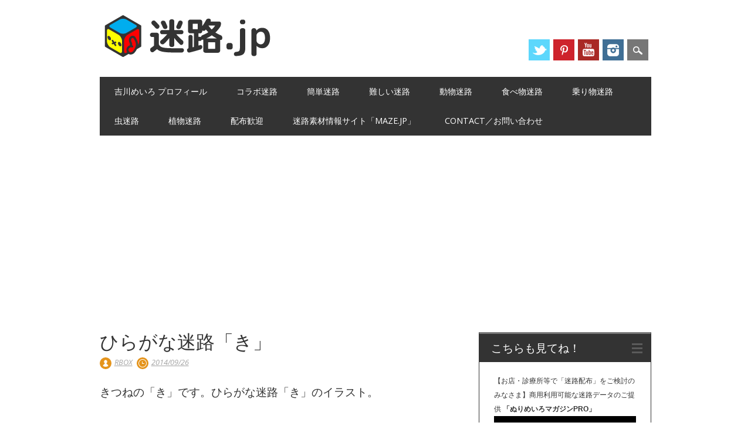

--- FILE ---
content_type: text/html; charset=UTF-8
request_url: http://xn--rt3az3b.jp/hira07/
body_size: 37923
content:
<!DOCTYPE html>
<html lang="ja" class="no-js" prefix="og: http://ogp.me/ns#">
<head>

<meta charset="UTF-8"/>
<meta name="viewport" content="width=device-width, initial-scale=1"/>
<link rel="profile" href="http://gmpg.org/xfn/11"/>
<link rel="pingback" href="http://xn--rt3az3b.jp/xmlrpc.php"/>

<title>ひらがな迷路「き」 | 迷路.jp</title>

<!-- All in One SEO Pack 3.2.3 によって Michael Torbert の Semper Fi Web Design[302,332] -->
<meta name="description" content="ひらがな「き」の迷路イラスト画像です。プリントすることにより、幼児の知育教材や高齢者のレクリエーション素材として使用できます。"/>

<meta name="keywords" content="文字,難しい,ひらがな迷路"/>

<script type="application/ld+json" class="aioseop-schema">{"@context":"https://schema.org","@graph":[{"@type":"Organization","@id":"http://xn--rt3az3b.jp/#organization","url":"http://xn--rt3az3b.jp/","name":"\u8ff7\u8def.jp","sameAs":[],"logo":{"@type":"ImageObject","@id":"http://xn--rt3az3b.jp/#logo","url":"https://i0.wp.com/xn--rt3az3b.jp/wp-content/uploads/2019/08/meiro-logo2019.png?fit=300%2C75","caption":""},"image":{"@id":"http://xn--rt3az3b.jp/#logo"}},{"@type":"WebSite","@id":"http://xn--rt3az3b.jp/#website","url":"http://xn--rt3az3b.jp/","name":"\u8ff7\u8def.jp","publisher":{"@id":"http://xn--rt3az3b.jp/#organization"},"potentialAction":{"@type":"SearchAction","target":"http://xn--rt3az3b.jp/?s={search_term_string}","query-input":"required name=search_term_string"}},{"@type":"WebPage","@id":"http://xn--rt3az3b.jp/hira07/#webpage","url":"http://xn--rt3az3b.jp/hira07/","inLanguage":"ja","name":"\u3072\u3089\u304c\u306a\u8ff7\u8def\u300c\u304d\u300d","isPartOf":{"@id":"http://xn--rt3az3b.jp/#website"},"image":{"@type":"ImageObject","@id":"http://xn--rt3az3b.jp/hira07/#primaryimage","url":"https://i0.wp.com/xn--rt3az3b.jp/wp-content/uploads/2014/09/hira07-i.png?fit=800%2C800","width":800,"height":800},"primaryImageOfPage":{"@id":"http://xn--rt3az3b.jp/hira07/#primaryimage"},"datePublished":"2014-09-26T13:12:40+00:00","dateModified":"2014-11-11T12:40:47+00:00","description":"\u3072\u3089\u304c\u306a\u300c\u304d\u300d\u306e\u8ff7\u8def\u30a4\u30e9\u30b9\u30c8\u753b\u50cf\u3067\u3059\u3002\u30d7\u30ea\u30f3\u30c8\u3059\u308b\u3053\u3068\u306b\u3088\u308a\u3001\u5e7c\u5150\u306e\u77e5\u80b2\u6559\u6750\u3084\u9ad8\u9f62\u8005\u306e\u30ec\u30af\u30ea\u30a8\u30fc\u30b7\u30e7\u30f3\u7d20\u6750\u3068\u3057\u3066\u4f7f\u7528\u3067\u304d\u307e\u3059\u3002"},{"@type":"Article","@id":"http://xn--rt3az3b.jp/hira07/#article","isPartOf":{"@id":"http://xn--rt3az3b.jp/hira07/#webpage"},"author":{"@id":"http://xn--rt3az3b.jp/author/nagg/#author"},"headline":"\u3072\u3089\u304c\u306a\u8ff7\u8def\u300c\u304d\u300d","datePublished":"2014-09-26T13:12:40+00:00","dateModified":"2014-11-11T12:40:47+00:00","commentCount":0,"mainEntityOfPage":{"@id":"http://xn--rt3az3b.jp/hira07/#webpage"},"publisher":{"@id":"http://xn--rt3az3b.jp/#organization"},"articleSection":"\u3072\u3089\u304c\u306a\u8ff7\u8def, \u6587\u5b57, \u96e3\u3057\u3044","image":{"@type":"ImageObject","@id":"http://xn--rt3az3b.jp/hira07/#primaryimage","url":"https://i0.wp.com/xn--rt3az3b.jp/wp-content/uploads/2014/09/hira07-i.png?fit=800%2C800","width":800,"height":800}},{"@type":"Person","@id":"http://xn--rt3az3b.jp/author/nagg/#author","name":"RBOX","sameAs":[],"image":{"@type":"ImageObject","@id":"http://xn--rt3az3b.jp/#personlogo","url":"http://2.gravatar.com/avatar/28ebef13c048f768f148572c5f0c077f?s=96&d=mm&r=g","width":96,"height":96,"caption":"RBOX"}}]}</script>
<meta property="og:title" content="ひらがな迷路「き」 | 迷路.jp"/>
<meta property="og:type" content="article"/>
<meta property="og:url" content="http://xn--rt3az3b.jp/hira07/"/>
<meta property="og:image" content="http://i0.wp.com/xn--rt3az3b.jp/wp-content/uploads/2014/09/hira07-i.png?fit=800%2C800"/>
<meta property="og:site_name" content="迷路.jp"/>
<meta property="fb:admins" content="756905630994839"/>
<meta property="og:description" content="ひらがな「き」の迷路イラスト画像です。プリントすることにより、幼児の知育教材や高齢者のレクリエーション素材として使用できます。"/>
<meta property="article:published_time" content="2014-09-26T13:12:40Z"/>
<meta property="article:modified_time" content="2014-11-11T12:40:47Z"/>
<meta name="twitter:card" content="summary_large_image"/>
<meta name="twitter:site" content="@MeiroJP"/>
<meta name="twitter:domain" content="MeiroJP"/>
<meta name="twitter:title" content="ひらがな迷路「き」 | 迷路.jp"/>
<meta name="twitter:description" content="ひらがな「き」の迷路イラスト画像です。プリントすることにより、幼児の知育教材や高齢者のレクリエーション素材として使用できます。"/>
<meta name="twitter:image" content="http://i0.wp.com/xn--rt3az3b.jp/wp-content/uploads/2014/09/hira07-i.png?fit=800%2C800"/>
			<script type="text/javascript">window.ga=window.ga||function(){(ga.q=ga.q||[]).push(arguments)};ga.l=+new Date;ga('create','UA-49358323-1','auto');ga('send','pageview');</script>
			<script async src="https://www.google-analytics.com/analytics.js"></script>
			<!-- All in One SEO Pack -->
<link rel='dns-prefetch' href='//s0.wp.com'/>
<link rel='dns-prefetch' href='//secure.gravatar.com'/>
<link rel='dns-prefetch' href='//s.w.org'/>
<link rel="alternate" type="application/rss+xml" title="迷路.jp &raquo; フィード" href="http://xn--rt3az3b.jp/feed/"/>
<link rel="alternate" type="application/rss+xml" title="迷路.jp &raquo; コメントフィード" href="http://xn--rt3az3b.jp/comments/feed/"/>
<link rel="alternate" type="application/rss+xml" title="迷路.jp &raquo; ひらがな迷路「き」 のコメントのフィード" href="http://xn--rt3az3b.jp/hira07/feed/"/>
		<script type="text/javascript">window._wpemojiSettings={"baseUrl":"https:\/\/s.w.org\/images\/core\/emoji\/12.0.0-1\/72x72\/","ext":".png","svgUrl":"https:\/\/s.w.org\/images\/core\/emoji\/12.0.0-1\/svg\/","svgExt":".svg","source":{"concatemoji":"http:\/\/xn--rt3az3b.jp\/wp-includes\/js\/wp-emoji-release.min.js?ver=5.2.21"}};!function(e,a,t){var n,r,o,i=a.createElement("canvas"),p=i.getContext&&i.getContext("2d");function s(e,t){var a=String.fromCharCode;p.clearRect(0,0,i.width,i.height),p.fillText(a.apply(this,e),0,0);e=i.toDataURL();return p.clearRect(0,0,i.width,i.height),p.fillText(a.apply(this,t),0,0),e===i.toDataURL()}function c(e){var t=a.createElement("script");t.src=e,t.defer=t.type="text/javascript",a.getElementsByTagName("head")[0].appendChild(t)}for(o=Array("flag","emoji"),t.supports={everything:!0,everythingExceptFlag:!0},r=0;r<o.length;r++)t.supports[o[r]]=function(e){if(!p||!p.fillText)return!1;switch(p.textBaseline="top",p.font="600 32px Arial",e){case"flag":return s([55356,56826,55356,56819],[55356,56826,8203,55356,56819])?!1:!s([55356,57332,56128,56423,56128,56418,56128,56421,56128,56430,56128,56423,56128,56447],[55356,57332,8203,56128,56423,8203,56128,56418,8203,56128,56421,8203,56128,56430,8203,56128,56423,8203,56128,56447]);case"emoji":return!s([55357,56424,55356,57342,8205,55358,56605,8205,55357,56424,55356,57340],[55357,56424,55356,57342,8203,55358,56605,8203,55357,56424,55356,57340])}return!1}(o[r]),t.supports.everything=t.supports.everything&&t.supports[o[r]],"flag"!==o[r]&&(t.supports.everythingExceptFlag=t.supports.everythingExceptFlag&&t.supports[o[r]]);t.supports.everythingExceptFlag=t.supports.everythingExceptFlag&&!t.supports.flag,t.DOMReady=!1,t.readyCallback=function(){t.DOMReady=!0},t.supports.everything||(n=function(){t.readyCallback()},a.addEventListener?(a.addEventListener("DOMContentLoaded",n,!1),e.addEventListener("load",n,!1)):(e.attachEvent("onload",n),a.attachEvent("onreadystatechange",function(){"complete"===a.readyState&&t.readyCallback()})),(n=t.source||{}).concatemoji?c(n.concatemoji):n.wpemoji&&n.twemoji&&(c(n.twemoji),c(n.wpemoji)))}(window,document,window._wpemojiSettings);</script>
		<style type="text/css">
img.wp-smiley,
img.emoji {
	display: inline !important;
	border: none !important;
	box-shadow: none !important;
	height: 1em !important;
	width: 1em !important;
	margin: 0 .07em !important;
	vertical-align: -0.1em !important;
	background: none !important;
	padding: 0 !important;
}
</style>
	<link rel='stylesheet' id='yarppWidgetCss-css' href='http://xn--rt3az3b.jp/wp-content/plugins/yet-another-related-posts-plugin/style/widget.css,qver=5.2.21.pagespeed.ce.zL7CaAGBe2.css' type='text/css' media='all'/>
<link rel='stylesheet' id='wp-block-library-css' href='http://xn--rt3az3b.jp/wp-includes/css/dist/block-library/style.min.css,qver=5.2.21.pagespeed.ce.gKvgQQxmQO.css' type='text/css' media='all'/>
<link rel='stylesheet' id='surfarama_style-css' href='http://xn--rt3az3b.jp/wp-content/themes/surfarama/style.css,qver=5.2.21.pagespeed.ce.hpTQ7ty5Cw.css' type='text/css' media='all'/>
<link rel='stylesheet' id='yarpp-thumbnails-yarpp-thumbnail-css' href='http://xn--rt3az3b.jp/wp-content/plugins/yet-another-related-posts-plugin/includes/styles_thumbnails.css.php,qwidth=120,aheight=120,aver=5.1.0.pagespeed.ce.ZdbWnbr5V_.css' type='text/css' media='all'/>
<link rel='stylesheet' id='jetpack_css-css' href='http://xn--rt3az3b.jp/wp-content/plugins/jetpack/css/jetpack.css,qver=8.0.3.pagespeed.ce.pBwyyOAdH2.css' type='text/css' media='all'/>
<script type='text/javascript' src='http://xn--rt3az3b.jp/wp-includes/js/jquery/jquery.js,qver=1.12.4-wp.pagespeed.jm.gp20iU5FlU.js'></script>
<script type='text/javascript' src='http://xn--rt3az3b.jp/wp-includes/js/jquery/jquery-migrate.min.js,qver=1.4.1.pagespeed.jm.C2obERNcWh.js'></script>
<script type='text/javascript' src='http://xn--rt3az3b.jp/wp-content/themes/surfarama/library/js/modernizr-2.6.2.min.js,qver=2.6.2.pagespeed.jm.TAuDT0mBUj.js'></script>
<script type='text/javascript' src='http://xn--rt3az3b.jp/wp-includes/js/imagesloaded.min.js,qver=3.2.0.pagespeed.jm.5VvJpdRPsz.js'></script>
<script type='text/javascript' src='http://xn--rt3az3b.jp/wp-includes/js/masonry.min.js,qver=3.3.2.pagespeed.jm.KTuWDK49v8.js'></script>
<script type='text/javascript' src='http://xn--rt3az3b.jp/wp-content/themes/surfarama/library/js/scripts.js,qver=1.0.0.pagespeed.jm.6xDaJ_9r_P.js'></script>
<link rel='https://api.w.org/' href='http://xn--rt3az3b.jp/wp-json/'/>
<link rel="EditURI" type="application/rsd+xml" title="RSD" href="http://xn--rt3az3b.jp/xmlrpc.php?rsd"/>
<link rel="wlwmanifest" type="application/wlwmanifest+xml" href="http://xn--rt3az3b.jp/wp-includes/wlwmanifest.xml"/> 
<link rel='prev' title='コウモリの難しい迷路' href='http://xn--rt3az3b.jp/simple055-m/'/>
<link rel='next' title='ひらがな迷路「く」' href='http://xn--rt3az3b.jp/hira08/'/>
<meta name="generator" content="WordPress 5.2.21"/>
<link rel="canonical" href="http://xn--rt3az3b.jp/hira07/"/>
<link rel='shortlink' href='https://wp.me/s4jGWM-hira07'/>
<link rel="alternate" type="application/json+oembed" href="http://xn--rt3az3b.jp/wp-json/oembed/1.0/embed?url=http%3A%2F%2Fxn--rt3az3b.jp%2Fhira07%2F"/>
<link rel="alternate" type="text/xml+oembed" href="http://xn--rt3az3b.jp/wp-json/oembed/1.0/embed?url=http%3A%2F%2Fxn--rt3az3b.jp%2Fhira07%2F&#038;format=xml"/>

<link rel='dns-prefetch' href='//v0.wordpress.com'/>
<link rel='dns-prefetch' href='//jetpack.wordpress.com'/>
<link rel='dns-prefetch' href='//s0.wp.com'/>
<link rel='dns-prefetch' href='//s1.wp.com'/>
<link rel='dns-prefetch' href='//s2.wp.com'/>
<link rel='dns-prefetch' href='//public-api.wordpress.com'/>
<link rel='dns-prefetch' href='//0.gravatar.com'/>
<link rel='dns-prefetch' href='//1.gravatar.com'/>
<link rel='dns-prefetch' href='//2.gravatar.com'/>
<link rel='dns-prefetch' href='//i0.wp.com'/>
<link rel='dns-prefetch' href='//i1.wp.com'/>
<link rel='dns-prefetch' href='//i2.wp.com'/>
	 <style id="surfarama-styles" type="text/css">
	 	 #site-title a { color: #333333; }
	 	.post_content a, .post_content a:visited, .cycle-pager span.cycle-pager-active, .post_content ul li:before, .post_content ol li:before, .colortxt { color: #777777; }
	#search-box-wrap, #search-icon,	nav[role=navigation] .menu ul li a:hover, nav[role=navigation] .menu ul li.current-menu-item a, .nav ul li.current_page_item a, nav[role=navigation] .menu ul li.current_page_item a, .meta-by, .meta-on, .meta-com, .grid-box, .grid-box .cat-links, .pagination a:hover, .pagination .current, .cat-meta-color, .colorbar, #respond #submit { background-color: #777777; }
	.pagination a:hover, .pagination .current, footer[role=contentinfo] a {	color: #fff; }
	#sidebar .widget, #sidebar-home .widget { border-top-color: #777777; }
		.entry-meta a, .category-archive-meta, .category-archive-meta a, .commentlist .vcard time a, .comment-meta a, #respond .comment-notes, #respond .logged-in-as { color: #a4a4a4; }
		body, .entry-meta, #comment-nav-above a, #comment-nav-below a, #nav-above a, #nav-below a, #image-navigation a, #sidebar .widget a, #sidebar-home .widget a, #respond a, #site-generator, #site-generator a { color: #333333; }
		nav[role=navigation] div.menu, .pagination span, .pagination a, #sidebar .widget-title, #sidebar-home .widget-title { background-color: #333333; }
	#sidebar .widget, #sidebar-home .widget { border-left-color: #333333; border-right-color: #333333; border-bottom-color: #333333; }
	footer[role=contentinfo] { border-top-color: #333333; }
		.grid-box .cat-links { display: block; }
	.grid-box-noimg { height: auto; min-height: 30px; }
		.grid-box article[id*=post-] { padding: 3px; }
	     </style>
	
<!-- BEGIN: WP Social Bookmarking Light HEAD -->


<script>(function(d,s,id){var js,fjs=d.getElementsByTagName(s)[0];if(d.getElementById(id))return;js=d.createElement(s);js.id=id;js.src="//connect.facebook.net/ja_JP/sdk.js#xfbml=1&version=v2.7";fjs.parentNode.insertBefore(js,fjs);}(document,'script','facebook-jssdk'));</script>

<style type="text/css">
    .wp_social_bookmarking_light{
    border: 0 !important;
    padding: 10px 0 20px 0 !important;
    margin: 0 !important;
}
.wp_social_bookmarking_light div{
    float: left !important;
    border: 0 !important;
    padding: 0 !important;
    margin: 0 5px 0px 0 !important;
    min-height: 30px !important;
    line-height: 18px !important;
    text-indent: 0 !important;
}
.wp_social_bookmarking_light img{
    border: 0 !important;
    padding: 0;
    margin: 0;
    vertical-align: top !important;
}
.wp_social_bookmarking_light_clear{
    clear: both !important;
}
#fb-root{
    display: none;
}
.wsbl_twitter{
    width: 100px;
}
.wsbl_facebook_like iframe{
    max-width: none !important;
}
</style>
<!-- END: WP Social Bookmarking Light HEAD -->
<style type="text/css">.broken_link, a.broken_link {
	text-decoration: line-through;
}</style><link rel="icon" href="https://i0.wp.com/xn--rt3az3b.jp/wp-content/uploads/2019/08/cropped-meirobo_2019_1000.png?fit=32%2C32" sizes="32x32"/>
<link rel="icon" href="https://i0.wp.com/xn--rt3az3b.jp/wp-content/uploads/2019/08/cropped-meirobo_2019_1000.png?fit=192%2C192" sizes="192x192"/>
<link rel="apple-touch-icon-precomposed" href="https://i0.wp.com/xn--rt3az3b.jp/wp-content/uploads/2019/08/cropped-meirobo_2019_1000.png?fit=180%2C180"/>
<meta name="msapplication-TileImage" content="https://i0.wp.com/xn--rt3az3b.jp/wp-content/uploads/2019/08/cropped-meirobo_2019_1000.png?fit=270%2C270"/>
	
	
<script async src="https://pagead2.googlesyndication.com/pagead/js/adsbygoogle.js"></script>
<script>(adsbygoogle=window.adsbygoogle||[]).push({google_ad_client:"ca-pub-8751901109905058",enable_page_level_ads:true});</script>
	
	
</head>

<body class="post-template-default single single-post postid-1966 single-format-standard wp-custom-logo single-author">
<div id="container">
	<div id="search-box-wrap">
        <div id="search-box">
           <div id="close-x">x</div>
           <form role="search" method="get" id="searchform" class="searchform" action="http://xn--rt3az3b.jp/">
				<div>
					<label class="screen-reader-text" for="s">検索:</label>
					<input type="text" value="" name="s" id="s"/>
					<input type="submit" id="searchsubmit" value="検索"/>
				</div>
			</form>        </div>
    </div>

	<header id="branding" role="banner">
      <div id="inner-header" class="clearfix">
		<div id="site-heading">

                        <div id="site-logo"><a href="http://xn--rt3az3b.jp/" title="迷路.jp" rel="home"><img src="https://i0.wp.com/xn--rt3az3b.jp/wp-content/uploads/2019/08/meiro-logo2019.png?fit=300%2C75" alt="迷路.jp"/></a></div>
                        </div>
        
        <div id="social-media" class="clearfix">
            
        	            
                        <a href="https://twitter.com/MeiroJP" class="social-tw" title="https://twitter.com/MeiroJP">Twitter</a>
            			
                        
                        <a href="https://www.pinterest.jp/Meiro_Maze" class="social-pi" title="https://www.pinterest.jp/Meiro_Maze">Pinterest</a>
                        
                        
                        <a href="https://www.youtube.com/channel/UC8NPwO2VdzW8_diXka6xlFA" class="social-yt" title="https://www.youtube.com/channel/UC8NPwO2VdzW8_diXka6xlFA">Youtube</a>
                        
                        
                        <a href="https://www.instagram.com/meiro_y/" class="social-in" title="https://www.instagram.com/meiro_y/">Instagram</a>
                        
                        
                        
                        
                        
                        
            <div id="search-icon"></div>
            
         </div>
		
      </div>
      
      <nav id="access" role="navigation">
			<h1 class="assistive-text section-heading">Main menu</h1>
			<div class="skip-link screen-reader-text"><a href="#content" title="Skip to content">Skip to content</a></div>
			<div class="menu"><ul id="menu-%e3%83%a1%e3%83%8b%e3%83%a5%e3%83%bc-1" class="menu"><li id="menu-item-4077" class="menu-item menu-item-type-post_type menu-item-object-page menu-item-4077"><a href="http://xn--rt3az3b.jp/yoshikawa/">吉川めいろ プロフィール</a></li>
<li id="menu-item-3052" class="menu-item menu-item-type-taxonomy menu-item-object-category menu-item-3052"><a href="http://xn--rt3az3b.jp/category/collabo/">コラボ迷路</a></li>
<li id="menu-item-434" class="menu-item menu-item-type-custom menu-item-object-custom menu-item-434"><a href="http://xn--rt3az3b.jp/tag/yasashii/">簡単迷路</a></li>
<li id="menu-item-435" class="menu-item menu-item-type-custom menu-item-object-custom menu-item-435"><a href="http://xn--rt3az3b.jp/tag/muzukashii/">難しい迷路</a></li>
<li id="menu-item-1956" class="menu-item menu-item-type-custom menu-item-object-custom menu-item-1956"><a href="http://xn--rt3az3b.jp/tag/animal/">動物迷路</a></li>
<li id="menu-item-2561" class="menu-item menu-item-type-taxonomy menu-item-object-category menu-item-2561"><a href="http://xn--rt3az3b.jp/category/simple/food/">食べ物迷路</a></li>
<li id="menu-item-1961" class="menu-item menu-item-type-custom menu-item-object-custom menu-item-1961"><a href="http://xn--rt3az3b.jp/tag/norimono/">乗り物迷路</a></li>
<li id="menu-item-1960" class="menu-item menu-item-type-custom menu-item-object-custom menu-item-1960"><a href="http://xn--rt3az3b.jp/tag/bug/">虫迷路</a></li>
<li id="menu-item-1965" class="menu-item menu-item-type-custom menu-item-object-custom menu-item-1965"><a href="http://xn--rt3az3b.jp/tag/plant/">植物迷路</a></li>
<li id="menu-item-1825" class="menu-item menu-item-type-post_type menu-item-object-page menu-item-1825"><a href="http://xn--rt3az3b.jp/haifu/">配布歓迎</a></li>
<li id="menu-item-4443" class="menu-item menu-item-type-post_type menu-item-object-page menu-item-4443"><a href="http://xn--rt3az3b.jp/mazejp/">迷路素材情報サイト「MAZE.JP」</a></li>
<li id="menu-item-2029" class="menu-item menu-item-type-post_type menu-item-object-page menu-item-2029"><a href="http://xn--rt3az3b.jp/mail/">Contact／お問い合わせ</a></li>
</ul></div>		</nav><!-- #access -->
      
	</header><!-- #branding -->

    <div id="content" class="clearfix">
        
        <div id="main" class="col620 clearfix" role="main">

			
				
<article id="post-1966" class="post-1966 post type-post status-publish format-standard has-post-thumbnail hentry category-hiragana tag-moji tag-muzukashii">
	<header class="entry-header">
		<h1 class="entry-title">ひらがな迷路「き」</h1>

		<div class="entry-meta clearfix">
			<span class="sep meta-by" style="background-color: #e5941b">Author </span> <span class="author vcard"><a class="url fn n" href="http://xn--rt3az3b.jp/author/nagg/" title="View all posts by RBOX" rel="author">RBOX</a></span><span class="byline"> <span class="sep meta-on" style="background-color: #e5941b"> Date </span> <a href="http://xn--rt3az3b.jp/hira07/" title="22:12" rel="bookmark"><time class="entry-date" datetime="2014-09-26T22:12:40+09:00">2014/09/26</time></a></span>            		</div><!-- .entry-meta -->
	</header><!-- .entry-header -->

	<div class="entry-content post_content">
		<h3>きつねの「き」です。ひらがな迷路「き」のイラスト。</h3>
<p><center><br/>
<a href="http://xn--rt3az3b.jp/wp-content/uploads/2014/09/hira07p.pdf" title="ひらがな迷路「き」(印刷用PDF)">「プリント用PDFデータ」</a><br/>
<img src="https://i0.wp.com/xn--rt3az3b.jp/wp-content/uploads/2014/09/hira07.png?resize=800%2C800" alt="ひらがな迷路「き」" width="800" height="800" class="aligncenter size-full wp-image-1968" srcset="https://i0.wp.com/xn--rt3az3b.jp/wp-content/uploads/2014/09/hira07.png?w=1000 1000w, https://i0.wp.com/xn--rt3az3b.jp/wp-content/uploads/2014/09/hira07.png?resize=150%2C150 150w, https://i0.wp.com/xn--rt3az3b.jp/wp-content/uploads/2014/09/hira07.png?resize=336%2C336 336w, https://i0.wp.com/xn--rt3az3b.jp/wp-content/uploads/2014/09/hira07.png?resize=120%2C120 120w" sizes="(max-width: 800px) 100vw, 800px" data-recalc-dims="1"/></center></p>
<div class='yarpp-related'>
<h3>関連している迷路 20コ。</h3>
<div class="yarpp-thumbnails-horizontal">
<a class='yarpp-thumbnail' rel='norewrite' href='http://xn--rt3az3b.jp/hira05/' title='ひらがな迷路「お」'>
<img width="120" height="120" src="https://i1.wp.com/xn--rt3az3b.jp/wp-content/uploads/2014/09/hira05-i.png?resize=120%2C120" class="attachment-yarpp-thumbnail size-yarpp-thumbnail wp-post-image" alt="ひらがな迷路「お」 アイキャッチ" data-pin-nopin="true" srcset="https://i1.wp.com/xn--rt3az3b.jp/wp-content/uploads/2014/09/hira05-i.png?w=800 800w, https://i1.wp.com/xn--rt3az3b.jp/wp-content/uploads/2014/09/hira05-i.png?resize=150%2C150 150w, https://i1.wp.com/xn--rt3az3b.jp/wp-content/uploads/2014/09/hira05-i.png?resize=336%2C336 336w, https://i1.wp.com/xn--rt3az3b.jp/wp-content/uploads/2014/09/hira05-i.png?resize=120%2C120 120w" sizes="(max-width: 120px) 100vw, 120px"/><span class="yarpp-thumbnail-title">ひらがな迷路「お」</span></a>
<a class='yarpp-thumbnail' rel='norewrite' href='http://xn--rt3az3b.jp/hira03/' title='ひらがな迷路「う」'>
<img width="120" height="120" src="https://i0.wp.com/xn--rt3az3b.jp/wp-content/uploads/2014/09/hira03-i.png?resize=120%2C120" class="attachment-yarpp-thumbnail size-yarpp-thumbnail wp-post-image" alt="ひらがな迷路「う」 アイキャッチ" data-pin-nopin="true" srcset="https://i0.wp.com/xn--rt3az3b.jp/wp-content/uploads/2014/09/hira03-i.png?w=800 800w, https://i0.wp.com/xn--rt3az3b.jp/wp-content/uploads/2014/09/hira03-i.png?resize=150%2C150 150w, https://i0.wp.com/xn--rt3az3b.jp/wp-content/uploads/2014/09/hira03-i.png?resize=336%2C336 336w, https://i0.wp.com/xn--rt3az3b.jp/wp-content/uploads/2014/09/hira03-i.png?resize=120%2C120 120w" sizes="(max-width: 120px) 100vw, 120px"/><span class="yarpp-thumbnail-title">ひらがな迷路「う」</span></a>
<a class='yarpp-thumbnail' rel='norewrite' href='http://xn--rt3az3b.jp/hira02/' title='ひらがな迷路「い」'>
<img width="120" height="120" src="https://i1.wp.com/xn--rt3az3b.jp/wp-content/uploads/2014/09/hira02-i.png?resize=120%2C120" class="attachment-yarpp-thumbnail size-yarpp-thumbnail wp-post-image" alt="ひらがな迷路「い」 アイキャッチ" data-pin-nopin="true" srcset="https://i1.wp.com/xn--rt3az3b.jp/wp-content/uploads/2014/09/hira02-i.png?w=800 800w, https://i1.wp.com/xn--rt3az3b.jp/wp-content/uploads/2014/09/hira02-i.png?resize=150%2C150 150w, https://i1.wp.com/xn--rt3az3b.jp/wp-content/uploads/2014/09/hira02-i.png?resize=336%2C336 336w, https://i1.wp.com/xn--rt3az3b.jp/wp-content/uploads/2014/09/hira02-i.png?resize=120%2C120 120w" sizes="(max-width: 120px) 100vw, 120px"/><span class="yarpp-thumbnail-title">ひらがな迷路「い」</span></a>
<a class='yarpp-thumbnail' rel='norewrite' href='http://xn--rt3az3b.jp/hira06/' title='ひらがな迷路「か」'>
<img width="120" height="120" src="https://i0.wp.com/xn--rt3az3b.jp/wp-content/uploads/2014/09/hira06-i.png?resize=120%2C120" class="attachment-yarpp-thumbnail size-yarpp-thumbnail wp-post-image" alt="ひらがな迷路「か」 アイキャッチ" data-pin-nopin="true" srcset="https://i0.wp.com/xn--rt3az3b.jp/wp-content/uploads/2014/09/hira06-i.png?w=800 800w, https://i0.wp.com/xn--rt3az3b.jp/wp-content/uploads/2014/09/hira06-i.png?resize=150%2C150 150w, https://i0.wp.com/xn--rt3az3b.jp/wp-content/uploads/2014/09/hira06-i.png?resize=336%2C336 336w, https://i0.wp.com/xn--rt3az3b.jp/wp-content/uploads/2014/09/hira06-i.png?resize=120%2C120 120w" sizes="(max-width: 120px) 100vw, 120px"/><span class="yarpp-thumbnail-title">ひらがな迷路「か」</span></a>
<a class='yarpp-thumbnail' rel='norewrite' href='http://xn--rt3az3b.jp/hira01/' title='ひらがな迷路「あ」'>
<img width="120" height="120" src="https://i0.wp.com/xn--rt3az3b.jp/wp-content/uploads/2014/09/hira01-i.png?resize=120%2C120" class="attachment-yarpp-thumbnail size-yarpp-thumbnail wp-post-image" alt="ひらがな迷路「あ」 アイキャッチ" data-pin-nopin="true" srcset="https://i0.wp.com/xn--rt3az3b.jp/wp-content/uploads/2014/09/hira01-i.png?w=800 800w, https://i0.wp.com/xn--rt3az3b.jp/wp-content/uploads/2014/09/hira01-i.png?resize=150%2C150 150w, https://i0.wp.com/xn--rt3az3b.jp/wp-content/uploads/2014/09/hira01-i.png?resize=336%2C336 336w, https://i0.wp.com/xn--rt3az3b.jp/wp-content/uploads/2014/09/hira01-i.png?resize=120%2C120 120w" sizes="(max-width: 120px) 100vw, 120px"/><span class="yarpp-thumbnail-title">ひらがな迷路「あ」</span></a>
<a class='yarpp-thumbnail' rel='norewrite' href='http://xn--rt3az3b.jp/hira08/' title='ひらがな迷路「く」'>
<img width="120" height="120" src="https://i0.wp.com/xn--rt3az3b.jp/wp-content/uploads/2014/09/hira08-i.png?resize=120%2C120" class="attachment-yarpp-thumbnail size-yarpp-thumbnail wp-post-image" alt="ひらがな迷路「く」 アイキャッチ" data-pin-nopin="true" srcset="https://i0.wp.com/xn--rt3az3b.jp/wp-content/uploads/2014/09/hira08-i.png?w=800 800w, https://i0.wp.com/xn--rt3az3b.jp/wp-content/uploads/2014/09/hira08-i.png?resize=150%2C150 150w, https://i0.wp.com/xn--rt3az3b.jp/wp-content/uploads/2014/09/hira08-i.png?resize=336%2C336 336w, https://i0.wp.com/xn--rt3az3b.jp/wp-content/uploads/2014/09/hira08-i.png?resize=120%2C120 120w" sizes="(max-width: 120px) 100vw, 120px"/><span class="yarpp-thumbnail-title">ひらがな迷路「く」</span></a>
<a class='yarpp-thumbnail' rel='norewrite' href='http://xn--rt3az3b.jp/hira09/' title='ひらがな迷路「け」'>
<img width="120" height="120" src="https://i0.wp.com/xn--rt3az3b.jp/wp-content/uploads/2014/10/hira09-i.png?resize=120%2C120" class="attachment-yarpp-thumbnail size-yarpp-thumbnail wp-post-image" alt="ひらがな迷路「け」 アイキャッチ" data-pin-nopin="true" srcset="https://i0.wp.com/xn--rt3az3b.jp/wp-content/uploads/2014/10/hira09-i.png?w=800 800w, https://i0.wp.com/xn--rt3az3b.jp/wp-content/uploads/2014/10/hira09-i.png?resize=150%2C150 150w, https://i0.wp.com/xn--rt3az3b.jp/wp-content/uploads/2014/10/hira09-i.png?resize=336%2C336 336w, https://i0.wp.com/xn--rt3az3b.jp/wp-content/uploads/2014/10/hira09-i.png?resize=120%2C120 120w" sizes="(max-width: 120px) 100vw, 120px"/><span class="yarpp-thumbnail-title">ひらがな迷路「け」</span></a>
<a class='yarpp-thumbnail' rel='norewrite' href='http://xn--rt3az3b.jp/hira10/' title='ひらがな迷路「こ」'>
<img width="120" height="120" src="https://i1.wp.com/xn--rt3az3b.jp/wp-content/uploads/2014/11/hira10-i.png?resize=120%2C120" class="attachment-yarpp-thumbnail size-yarpp-thumbnail wp-post-image" alt="ひらがな迷路「こ」 アイキャッチ" data-pin-nopin="true" srcset="https://i1.wp.com/xn--rt3az3b.jp/wp-content/uploads/2014/11/hira10-i.png?w=800 800w, https://i1.wp.com/xn--rt3az3b.jp/wp-content/uploads/2014/11/hira10-i.png?resize=150%2C150 150w, https://i1.wp.com/xn--rt3az3b.jp/wp-content/uploads/2014/11/hira10-i.png?resize=336%2C336 336w, https://i1.wp.com/xn--rt3az3b.jp/wp-content/uploads/2014/11/hira10-i.png?resize=120%2C120 120w" sizes="(max-width: 120px) 100vw, 120px"/><span class="yarpp-thumbnail-title">ひらがな迷路「こ」</span></a>
<a class='yarpp-thumbnail' rel='norewrite' href='http://xn--rt3az3b.jp/hira11/' title='ひらがな迷路「さ」'>
<img width="120" height="120" src="https://i1.wp.com/xn--rt3az3b.jp/wp-content/uploads/2014/11/hira11-i.png?resize=120%2C120" class="attachment-yarpp-thumbnail size-yarpp-thumbnail wp-post-image" alt="ひらがな迷路「さ」 アイキャッチ" data-pin-nopin="true" srcset="https://i1.wp.com/xn--rt3az3b.jp/wp-content/uploads/2014/11/hira11-i.png?w=800 800w, https://i1.wp.com/xn--rt3az3b.jp/wp-content/uploads/2014/11/hira11-i.png?resize=150%2C150 150w, https://i1.wp.com/xn--rt3az3b.jp/wp-content/uploads/2014/11/hira11-i.png?resize=336%2C336 336w, https://i1.wp.com/xn--rt3az3b.jp/wp-content/uploads/2014/11/hira11-i.png?resize=120%2C120 120w" sizes="(max-width: 120px) 100vw, 120px"/><span class="yarpp-thumbnail-title">ひらがな迷路「さ」</span></a>
<a class='yarpp-thumbnail' rel='norewrite' href='http://xn--rt3az3b.jp/hira04/' title='ひらがな迷路「え」'>
<img width="120" height="120" src="https://i1.wp.com/xn--rt3az3b.jp/wp-content/uploads/2014/09/hira04-i.png?resize=120%2C120" class="attachment-yarpp-thumbnail size-yarpp-thumbnail wp-post-image" alt="ひらがな迷路「え」 アイキャッチ" data-pin-nopin="true" srcset="https://i1.wp.com/xn--rt3az3b.jp/wp-content/uploads/2014/09/hira04-i.png?w=800 800w, https://i1.wp.com/xn--rt3az3b.jp/wp-content/uploads/2014/09/hira04-i.png?resize=150%2C150 150w, https://i1.wp.com/xn--rt3az3b.jp/wp-content/uploads/2014/09/hira04-i.png?resize=336%2C336 336w, https://i1.wp.com/xn--rt3az3b.jp/wp-content/uploads/2014/09/hira04-i.png?resize=120%2C120 120w" sizes="(max-width: 120px) 100vw, 120px"/><span class="yarpp-thumbnail-title">ひらがな迷路「え」</span></a>
<a class='yarpp-thumbnail' rel='norewrite' href='http://xn--rt3az3b.jp/akita/' title='秋田県の迷路'>
<img width="120" height="120" src="https://i0.wp.com/xn--rt3az3b.jp/wp-content/uploads/2014/09/akita-i.png?resize=120%2C120" class="attachment-yarpp-thumbnail size-yarpp-thumbnail wp-post-image" alt="秋田県の迷路 アイキャッチ" data-pin-nopin="true" srcset="https://i0.wp.com/xn--rt3az3b.jp/wp-content/uploads/2014/09/akita-i.png?w=800 800w, https://i0.wp.com/xn--rt3az3b.jp/wp-content/uploads/2014/09/akita-i.png?resize=150%2C150 150w, https://i0.wp.com/xn--rt3az3b.jp/wp-content/uploads/2014/09/akita-i.png?resize=336%2C336 336w, https://i0.wp.com/xn--rt3az3b.jp/wp-content/uploads/2014/09/akita-i.png?resize=120%2C120 120w" sizes="(max-width: 120px) 100vw, 120px"/><span class="yarpp-thumbnail-title">秋田県の迷路</span></a>
<a class='yarpp-thumbnail' rel='norewrite' href='http://xn--rt3az3b.jp/t002/' title='佐藤さんの迷路'>
<img width="120" height="120" src="https://i1.wp.com/xn--rt3az3b.jp/wp-content/uploads/2015/11/t002i.png?resize=120%2C120" class="attachment-yarpp-thumbnail size-yarpp-thumbnail wp-post-image" alt="佐藤さんの迷路 アイキャッチ" data-pin-nopin="true" srcset="https://i1.wp.com/xn--rt3az3b.jp/wp-content/uploads/2015/11/t002i.png?w=800 800w, https://i1.wp.com/xn--rt3az3b.jp/wp-content/uploads/2015/11/t002i.png?resize=150%2C150 150w, https://i1.wp.com/xn--rt3az3b.jp/wp-content/uploads/2015/11/t002i.png?resize=336%2C336 336w" sizes="(max-width: 120px) 100vw, 120px"/><span class="yarpp-thumbnail-title">佐藤さんの迷路</span></a>
<a class='yarpp-thumbnail' rel='norewrite' href='http://xn--rt3az3b.jp/simple133m/' title='飛行機の難しい迷路'>
<img width="120" height="120" src="https://i0.wp.com/xn--rt3az3b.jp/wp-content/uploads/2015/07/simple133-mi.png?resize=120%2C120" class="attachment-yarpp-thumbnail size-yarpp-thumbnail wp-post-image" alt="飛行機の難しい迷路 アイキャッチ" data-pin-nopin="true" srcset="https://i0.wp.com/xn--rt3az3b.jp/wp-content/uploads/2015/07/simple133-mi.png?w=800 800w, https://i0.wp.com/xn--rt3az3b.jp/wp-content/uploads/2015/07/simple133-mi.png?resize=150%2C150 150w, https://i0.wp.com/xn--rt3az3b.jp/wp-content/uploads/2015/07/simple133-mi.png?resize=336%2C336 336w" sizes="(max-width: 120px) 100vw, 120px"/><span class="yarpp-thumbnail-title">飛行機の難しい迷路</span></a>
<a class='yarpp-thumbnail' rel='norewrite' href='http://xn--rt3az3b.jp/simple100m/' title='東京駅の難しい迷路'>
<img width="120" height="120" src="https://i0.wp.com/xn--rt3az3b.jp/wp-content/uploads/2015/01/simple100-mi.png?resize=120%2C120" class="attachment-yarpp-thumbnail size-yarpp-thumbnail wp-post-image" alt="東京駅の難しい迷路 アイキャッチ" data-pin-nopin="true" srcset="https://i0.wp.com/xn--rt3az3b.jp/wp-content/uploads/2015/01/simple100-mi.png?w=800 800w, https://i0.wp.com/xn--rt3az3b.jp/wp-content/uploads/2015/01/simple100-mi.png?resize=150%2C150 150w, https://i0.wp.com/xn--rt3az3b.jp/wp-content/uploads/2015/01/simple100-mi.png?resize=336%2C336 336w" sizes="(max-width: 120px) 100vw, 120px"/><span class="yarpp-thumbnail-title">東京駅の難しい迷路</span></a>
<a class='yarpp-thumbnail' rel='norewrite' href='http://xn--rt3az3b.jp/%e3%82%a2%e3%83%95%e3%83%aa%e3%82%ab%e3%82%be%e3%82%a6%ef%bc%88%e9%9b%a3%e3%81%97%e3%81%84%ef%bc%89/' title='アフリカゾウの難しい迷路'>
<img width="120" height="120" src="https://i2.wp.com/xn--rt3az3b.jp/wp-content/uploads/2014/06/simple009-mi.png?resize=120%2C120" class="attachment-yarpp-thumbnail size-yarpp-thumbnail wp-post-image" alt="【迷路】アフリカゾウ(難しい) アイキャッチ" data-pin-nopin="true" srcset="https://i2.wp.com/xn--rt3az3b.jp/wp-content/uploads/2014/06/simple009-mi.png?w=800 800w, https://i2.wp.com/xn--rt3az3b.jp/wp-content/uploads/2014/06/simple009-mi.png?resize=150%2C150 150w, https://i2.wp.com/xn--rt3az3b.jp/wp-content/uploads/2014/06/simple009-mi.png?resize=336%2C336 336w, https://i2.wp.com/xn--rt3az3b.jp/wp-content/uploads/2014/06/simple009-mi.png?resize=120%2C120 120w" sizes="(max-width: 120px) 100vw, 120px"/><span class="yarpp-thumbnail-title">アフリカゾウの難しい迷路</span></a>
<a class='yarpp-thumbnail' rel='norewrite' href='http://xn--rt3az3b.jp/%e3%82%ab%e3%83%b3%e3%82%ac%e3%83%ab%e3%83%bc%ef%bc%88%e9%9b%a3%e3%81%97%e3%81%84%ef%bc%89/' title='カンガルーの難しい迷路'>
<img width="120" height="120" src="https://i1.wp.com/xn--rt3az3b.jp/wp-content/uploads/2014/07/simple017-mi.png?resize=120%2C120" class="attachment-yarpp-thumbnail size-yarpp-thumbnail wp-post-image" alt="【迷路】カンガルー（難しい）アイキャッチ" data-pin-nopin="true" srcset="https://i1.wp.com/xn--rt3az3b.jp/wp-content/uploads/2014/07/simple017-mi.png?w=800 800w, https://i1.wp.com/xn--rt3az3b.jp/wp-content/uploads/2014/07/simple017-mi.png?resize=150%2C150 150w, https://i1.wp.com/xn--rt3az3b.jp/wp-content/uploads/2014/07/simple017-mi.png?resize=336%2C336 336w, https://i1.wp.com/xn--rt3az3b.jp/wp-content/uploads/2014/07/simple017-mi.png?resize=120%2C120 120w" sizes="(max-width: 120px) 100vw, 120px"/><span class="yarpp-thumbnail-title">カンガルーの難しい迷路</span></a>
<a class='yarpp-thumbnail' rel='norewrite' href='http://xn--rt3az3b.jp/simple033-m/' title='うちわの難しい迷路'>
<img width="120" height="120" src="https://i1.wp.com/xn--rt3az3b.jp/wp-content/uploads/2014/08/simple033-mi.png?resize=120%2C120" class="attachment-yarpp-thumbnail size-yarpp-thumbnail wp-post-image" alt="うちわの難しい迷路 アイキャッチ" data-pin-nopin="true" srcset="https://i1.wp.com/xn--rt3az3b.jp/wp-content/uploads/2014/08/simple033-mi.png?w=800 800w, https://i1.wp.com/xn--rt3az3b.jp/wp-content/uploads/2014/08/simple033-mi.png?resize=150%2C150 150w, https://i1.wp.com/xn--rt3az3b.jp/wp-content/uploads/2014/08/simple033-mi.png?resize=336%2C336 336w, https://i1.wp.com/xn--rt3az3b.jp/wp-content/uploads/2014/08/simple033-mi.png?resize=120%2C120 120w" sizes="(max-width: 120px) 100vw, 120px"/><span class="yarpp-thumbnail-title">うちわの難しい迷路</span></a>
<a class='yarpp-thumbnail' rel='norewrite' href='http://xn--rt3az3b.jp/simple061m/' title='バスの難しい迷路'>
<img width="120" height="120" src="https://i1.wp.com/xn--rt3az3b.jp/wp-content/uploads/2014/10/simple061-mi.png?resize=120%2C120" class="attachment-yarpp-thumbnail size-yarpp-thumbnail wp-post-image" alt="バスの難しい迷路 アイキャッチ" data-pin-nopin="true" srcset="https://i1.wp.com/xn--rt3az3b.jp/wp-content/uploads/2014/10/simple061-mi.png?w=800 800w, https://i1.wp.com/xn--rt3az3b.jp/wp-content/uploads/2014/10/simple061-mi.png?resize=150%2C150 150w, https://i1.wp.com/xn--rt3az3b.jp/wp-content/uploads/2014/10/simple061-mi.png?resize=336%2C336 336w, https://i1.wp.com/xn--rt3az3b.jp/wp-content/uploads/2014/10/simple061-mi.png?resize=120%2C120 120w" sizes="(max-width: 120px) 100vw, 120px"/><span class="yarpp-thumbnail-title">バスの難しい迷路</span></a>
<a class='yarpp-thumbnail' rel='norewrite' href='http://xn--rt3az3b.jp/simple039-m/' title='リンゴの難しい迷路'>
<img width="120" height="120" src="https://i1.wp.com/xn--rt3az3b.jp/wp-content/uploads/2014/08/simple039-mi.png?resize=120%2C120" class="attachment-yarpp-thumbnail size-yarpp-thumbnail wp-post-image" alt="リンゴの難しい迷路 アイキャッチ" data-pin-nopin="true" srcset="https://i1.wp.com/xn--rt3az3b.jp/wp-content/uploads/2014/08/simple039-mi.png?w=800 800w, https://i1.wp.com/xn--rt3az3b.jp/wp-content/uploads/2014/08/simple039-mi.png?resize=150%2C150 150w, https://i1.wp.com/xn--rt3az3b.jp/wp-content/uploads/2014/08/simple039-mi.png?resize=336%2C336 336w, https://i1.wp.com/xn--rt3az3b.jp/wp-content/uploads/2014/08/simple039-mi.png?resize=120%2C120 120w" sizes="(max-width: 120px) 100vw, 120px"/><span class="yarpp-thumbnail-title">リンゴの難しい迷路</span></a>
<a class='yarpp-thumbnail' rel='norewrite' href='http://xn--rt3az3b.jp/c067/' title='コクヨ テープのり ドットライナーの迷路'>
<img width="120" height="120" src="https://i0.wp.com/xn--rt3az3b.jp/wp-content/uploads/2017/10/c067i.png?resize=120%2C120" class="attachment-yarpp-thumbnail size-yarpp-thumbnail wp-post-image" alt="コクヨ テープのり ドットライナー迷路 アイキャッチ" data-pin-nopin="true" srcset="https://i0.wp.com/xn--rt3az3b.jp/wp-content/uploads/2017/10/c067i.png?w=800 800w, https://i0.wp.com/xn--rt3az3b.jp/wp-content/uploads/2017/10/c067i.png?resize=150%2C150 150w, https://i0.wp.com/xn--rt3az3b.jp/wp-content/uploads/2017/10/c067i.png?resize=336%2C336 336w" sizes="(max-width: 120px) 100vw, 120px"/><span class="yarpp-thumbnail-title">コクヨ テープのり ドットライナーの迷路</span></a>
</div>
</div>
			</div><!-- .entry-content -->

	<footer class="entry-meta">
		<span class="cat-meta-color" style="background-color: #e5941b">Posted in <a href="http://xn--rt3az3b.jp/category/hiragana/" rel="tag">ひらがな迷路</a></span><div class="colorbar" style="background-color: #e5941b"></div> Tagged <a href="http://xn--rt3az3b.jp/tag/moji/" rel="tag">文字</a>, <a href="http://xn--rt3az3b.jp/tag/muzukashii/" rel="tag">難しい</a>. Bookmark the <a href="http://xn--rt3az3b.jp/hira07/" title="Permalink to ひらがな迷路「き」" rel="bookmark">permalink</a>.
			</footer><!-- .entry-meta -->
    
</article><!-- #post-1966 -->

					<nav id="nav-below">
		<h1 class="assistive-text section-heading">Post navigation</h1>

	
		<div class="nav-previous"><a href="http://xn--rt3az3b.jp/simple055-m/" rel="prev"><span class="meta-nav">&larr; Previous</span></a></div>		<div class="nav-next"><a href="http://xn--rt3az3b.jp/hira08/" rel="next"><span class="meta-nav">Next &rarr;</span></a></div>
	
	</nav><!-- #nav-below -->
	
				
			
        </div> <!-- end #main -->

        		<div id="sidebar" class="widget-area col300" role="complementary">

			<aside id="text-17" class="widget widget_text"><div class="widget-title">こちらも見てね！</div>			<div class="textwidget">【お店・診療所等で「迷路配布」をご検討のみなさま】商用利用可能な迷路データのご提供
<strong>
<a href="https://note.com/meirojp/m/m46573f46f3ec" target="_blank" title="note" rel="noopener noreferrer">「ぬりめいろマガジンPRO」</a></strong>
<br/>
<a href="https://note.com/meirojp/m/m46573f46f3ec" target="_blank" rel="noopener noreferrer"><img src="https://i0.wp.com/xn--rt3az3b.jp/wp-content/uploads/2020/11/300x150_20201122.png?resize=300%2C150" alt="note" width="300" height="150" data-recalc-dims="1"></a>
<br/>
<br/>
<p>吉川めいろ著<strong>「めいろどうぶつえん」</strong>は全国の書店で好評発売中↓↓</p>
<center>
<a target="_blank" href="https://www.amazon.co.jp/gp/product/4864106002/ref=as_li_tl?ie=UTF8&camp=247&creative=1211&creativeASIN=4864106002&linkCode=as2&tag=meirojp-22&linkId=7d822b56158359910d195439a74e144b" rel="noopener noreferrer">めいろどうぶつえん</a><img src="//ir-jp.amazon-adsystem.com/e/ir?t=meirojp-22&l=am2&o=9&a=4864106002" width="1" height="1" border="0" alt="" style="border:none !important; margin:0px !important;"/>
</center>
<center>
<a target="_blank" href="https://www.amazon.co.jp/gp/product/4864106002/ref=as_li_tl?ie=UTF8&camp=247&creative=1211&creativeASIN=4864106002&linkCode=as2&tag=meirojp-22&linkId=e2053e482b03e2a4c1c4aad8d02cf89e" rel="noopener noreferrer"><img border="0" src="//ws-fe.amazon-adsystem.com/widgets/q?_encoding=UTF8&MarketPlace=JP&ASIN=4864106002&ServiceVersion=20070822&ID=AsinImage&WS=1&Format=_SL250_&tag=meirojp-22"></a><img src="//ir-jp.amazon-adsystem.com/e/ir?t=meirojp-22&l=am2&o=9&a=4864106002" width="1" height="1" border="0" alt="" style="border:none !important; margin:0px !important;"/></center></div>
		</aside><aside id="jetpack_widget_social_icons-2" class="widget jetpack_widget_social_icons"><div class="widget-title">フォローお願いします！</div>
			<ul class="jetpack-social-widget-list size-large">

				
											<li class="jetpack-social-widget-item">
							<a href="https://twitter.com/MeiroJP" target="_blank">
								<span class="screen-reader-text">Twitter</span><svg class="icon icon-twitter" aria-hidden="true" role="presentation"> <use href="#icon-twitter" xlink:href="#icon-twitter"></use> </svg>							</a>
						</li>
					
				
											<li class="jetpack-social-widget-item">
							<a href="https://www.instagram.com/meirobo/" target="_blank">
								<span class="screen-reader-text">Instagram</span><svg class="icon icon-instagram" aria-hidden="true" role="presentation"> <use href="#icon-instagram" xlink:href="#icon-instagram"></use> </svg>							</a>
						</li>
					
				
											<li class="jetpack-social-widget-item">
							<a href="https://www.youtube.com/channel/UC8NPwO2VdzW8_diXka6xlFA" target="_blank">
								<span class="screen-reader-text">YouTube</span><svg class="icon icon-youtube" aria-hidden="true" role="presentation"> <use href="#icon-youtube" xlink:href="#icon-youtube"></use> </svg>							</a>
						</li>
					
				
			</ul>

			</aside><aside id="top-posts-9" class="widget widget_top-posts"><div class="widget-title">人気の迷路</div><div class='widgets-grid-layout no-grav'>
					<div class="widget-grid-view-image">
						<a href="http://xn--rt3az3b.jp/kojiseto/" title="瀬戸弘司の迷路" class="bump-view" data-bump-view="tp"><img width="200" height="200" src="https://i0.wp.com/xn--rt3az3b.jp/wp-content/uploads/2020/09/seto_01i.png?fit=800%2C800&#038;resize=200%2C200" alt="瀬戸弘司の迷路" data-pin-nopin="true"/></a>						</div>
					</div>
</aside><aside id="text-24" class="widget widget_text"><div class="widget-title">Twitter</div>			<div class="textwidget"><a class="twitter-timeline" data-lang="ja" data-width="500" data-height="625" data-theme="light" data-link-color="#2B7BB9" href="https://twitter.com/MeiroJP?ref_src=twsrc%5Etfw">Tweets by MeiroJP</a> <script async src="https://platform.twitter.com/widgets.js" charset="utf-8"></script></div>
		</aside><aside id="categories-4" class="widget widget_categories"><div class="widget-title">迷路のカテゴリー</div>		<ul>
				<li class="cat-item cat-item-118"><a href="http://xn--rt3az3b.jp/category/collabo/" title="ツイッターで、「企業」や「ゆるキャラ」の公式さんと絡んでいくうちに生まれた迷路カテゴリーです。">コラボ迷路</a> (96)
</li>
	<li class="cat-item cat-item-125"><a href="http://xn--rt3az3b.jp/category/meirobo/" title="迷路が大好きなロボット「メイロボ」が活躍するカテゴリーです。">メイロボ迷路</a> (2)
</li>
	<li class="cat-item cat-item-124"><a href="http://xn--rt3az3b.jp/category/tamago/" title="新しい迷路を生み出すため、色々な挑戦をするカテゴリーです。">迷路のたまご</a> (10)
</li>
	<li class="cat-item cat-item-58"><a href="http://xn--rt3az3b.jp/category/pref/">都道府県迷路</a> (13)
</li>
	<li class="cat-item cat-item-55"><a href="http://xn--rt3az3b.jp/category/hiragana/">ひらがな迷路</a> (11)
</li>
	<li class="cat-item cat-item-64"><a href="http://xn--rt3az3b.jp/category/two/">白黒迷路</a> (5)
</li>
	<li class="cat-item cat-item-123"><a href="http://xn--rt3az3b.jp/category/guest/">ゲスト迷路</a> (1)
</li>
	<li class="cat-item cat-item-42"><a href="http://xn--rt3az3b.jp/category/simple/" title="兄弟などでいっしょに楽しめるように、同じ題材で「やさしい迷路」と「難しい迷路」を用意した迷路カテゴリーです。">シンプル迷路</a> (258)
<ul class='children'>
	<li class="cat-item cat-item-45"><a href="http://xn--rt3az3b.jp/category/simple/life/">生き物迷路</a> (69)
</li>
	<li class="cat-item cat-item-68"><a href="http://xn--rt3az3b.jp/category/simple/food/">食べ物迷路</a> (44)
</li>
	<li class="cat-item cat-item-89"><a href="http://xn--rt3az3b.jp/category/simple/flower/">花・葉迷路</a> (14)
</li>
	<li class="cat-item cat-item-61"><a href="http://xn--rt3az3b.jp/category/simple/product/">プロダクト迷路</a> (42)
</li>
	<li class="cat-item cat-item-82"><a href="http://xn--rt3az3b.jp/category/simple/event/">イベント迷路</a> (35)
</li>
	<li class="cat-item cat-item-49"><a href="http://xn--rt3az3b.jp/category/simple/car/">車迷路</a> (10)
</li>
	<li class="cat-item cat-item-97"><a href="http://xn--rt3az3b.jp/category/simple/building/">建物迷路</a> (4)
</li>
	<li class="cat-item cat-item-72"><a href="http://xn--rt3az3b.jp/category/simple/people/">人物迷路</a> (4)
</li>
	<li class="cat-item cat-item-109"><a href="http://xn--rt3az3b.jp/category/simple/toy/">おもちゃ迷路</a> (4)
</li>
	<li class="cat-item cat-item-101"><a href="http://xn--rt3az3b.jp/category/simple/mark/">マーク迷路</a> (26)
</li>
	<li class="cat-item cat-item-116"><a href="http://xn--rt3az3b.jp/category/simple/nature/">自然迷路</a> (6)
</li>
</ul>
</li>
	<li class="cat-item cat-item-2"><a href="http://xn--rt3az3b.jp/category/mono/" title="乗り物や食べ物など、日頃から目にする「モノ」をデフォルメせず、
リアルな表現にこだわった迷路カテゴリーです。
（更新は終了しています。
コンセプトは「シンプル迷路」に引き継がれています。）">モノ迷路</a> (7)
</li>
	<li class="cat-item cat-item-10"><a href="http://xn--rt3az3b.jp/category/isomaze/" title="立体迷路、アイソメイズをテーマにした迷路カテゴリーです。
「アイソメイズ(ISOMAZE)」は、当サイトが作った「新しい言葉」です。
「ISOmetric projection(アイソメトリック投影法)」と、「MAZE(迷路)」を合体させて命名しました。">アイソメイズ</a> (4)
<ul class='children'>
	<li class="cat-item cat-item-38"><a href="http://xn--rt3az3b.jp/category/isomaze/standard/">アイソメイズスタンダード</a> (4)
</li>
</ul>
</li>
	<li class="cat-item cat-item-126"><a href="http://xn--rt3az3b.jp/category/note/" title="noteのカテゴリーです。">note</a> (2)
</li>
		</ul>
			</aside>		<aside id="recent-posts-2" class="widget widget_recent_entries">		<div class="widget-title">最近の迷路(新しい順)</div>		<ul>
											<li>
					<a href="http://xn--rt3az3b.jp/kojiseto/">瀬戸弘司の迷路</a>
									</li>
											<li>
					<a href="http://xn--rt3az3b.jp/agc/">AGC AGCちゃんの迷路</a>
									</li>
											<li>
					<a href="http://xn--rt3az3b.jp/kawasakitan/">ビックカメラ 川崎たん</a>
									</li>
											<li>
					<a href="http://xn--rt3az3b.jp/toyota2000gt/">トヨタ 2000GTの迷路</a>
									</li>
											<li>
					<a href="http://xn--rt3az3b.jp/maxell/">マクセル カセットテープ「UDII」の迷路</a>
									</li>
											<li>
					<a href="http://xn--rt3az3b.jp/e233/">JR東日本 中央線 E233系の迷路</a>
									</li>
											<li>
					<a href="http://xn--rt3az3b.jp/belle/">文学YouTuberベルの迷路</a>
									</li>
											<li>
					<a href="http://xn--rt3az3b.jp/matsuo/">松尾ジンギスカンの迷路</a>
									</li>
											<li>
					<a href="http://xn--rt3az3b.jp/tanahashi/">棚橋弘至の迷路</a>
									</li>
											<li>
					<a href="http://xn--rt3az3b.jp/kominato/">小湊鐵道 キハ200形の迷路</a>
									</li>
											<li>
					<a href="http://xn--rt3az3b.jp/rockstar/">ミツオカ ロックスターの迷路</a>
									</li>
											<li>
					<a href="http://xn--rt3az3b.jp/niken-gt/">ヤマハ NIKEN GTの迷路</a>
									</li>
											<li>
					<a href="http://xn--rt3az3b.jp/co001/">かっぱえびせんの迷路</a>
									</li>
											<li>
					<a href="http://xn--rt3az3b.jp/mitsuya-cider/">三ツ矢サイダーの迷路</a>
									</li>
											<li>
					<a href="http://xn--rt3az3b.jp/darkhorse/">ダークホースの迷路</a>
									</li>
											<li>
					<a href="http://xn--rt3az3b.jp/mollyfantasy/">モーリーファンタジー ララちゃんの迷路</a>
									</li>
											<li>
					<a href="http://xn--rt3az3b.jp/kanro/">カンロ 健康梅のど飴の迷路</a>
									</li>
											<li>
					<a href="http://xn--rt3az3b.jp/pocky2018/">ポッキーの迷路2018</a>
									</li>
											<li>
					<a href="http://xn--rt3az3b.jp/c070/">カシオ G-SHOCKの迷路</a>
									</li>
											<li>
					<a href="http://xn--rt3az3b.jp/c068/">Y!mobile ふてニャンの迷路</a>
									</li>
											<li>
					<a href="http://xn--rt3az3b.jp/iwashita/">岩下の新生姜の迷路</a>
									</li>
											<li>
					<a href="http://xn--rt3az3b.jp/pocky2017/">ポッキーの迷路2017</a>
									</li>
											<li>
					<a href="http://xn--rt3az3b.jp/c067/">コクヨ テープのり ドットライナーの迷路</a>
									</li>
											<li>
					<a href="http://xn--rt3az3b.jp/c066/">ヤマハ VMAXの迷路</a>
									</li>
											<li>
					<a href="http://xn--rt3az3b.jp/c065/">ビックカメラの迷路</a>
									</li>
											<li>
					<a href="http://xn--rt3az3b.jp/c064/">ツインリンクもてぎの迷路</a>
									</li>
											<li>
					<a href="http://xn--rt3az3b.jp/t012/">いろめいろ</a>
									</li>
											<li>
					<a href="http://xn--rt3az3b.jp/c063/">アルネットホームの迷路</a>
									</li>
											<li>
					<a href="http://xn--rt3az3b.jp/c62/">スバル インプレッサの迷路</a>
									</li>
											<li>
					<a href="http://xn--rt3az3b.jp/c061/">ソノリテの迷路</a>
									</li>
					</ul>
		</aside><aside id="archives-2" class="widget widget_archive"><div class="widget-title">月別の迷路</div>		<ul>
				<li><a href='http://xn--rt3az3b.jp/2020/09/'>2020年9月</a>&nbsp;(1)</li>
	<li><a href='http://xn--rt3az3b.jp/2020/05/'>2020年5月</a>&nbsp;(6)</li>
	<li><a href='http://xn--rt3az3b.jp/2020/04/'>2020年4月</a>&nbsp;(3)</li>
	<li><a href='http://xn--rt3az3b.jp/2019/10/'>2019年10月</a>&nbsp;(1)</li>
	<li><a href='http://xn--rt3az3b.jp/2019/08/'>2019年8月</a>&nbsp;(2)</li>
	<li><a href='http://xn--rt3az3b.jp/2019/07/'>2019年7月</a>&nbsp;(1)</li>
	<li><a href='http://xn--rt3az3b.jp/2019/04/'>2019年4月</a>&nbsp;(1)</li>
	<li><a href='http://xn--rt3az3b.jp/2019/03/'>2019年3月</a>&nbsp;(1)</li>
	<li><a href='http://xn--rt3az3b.jp/2018/11/'>2018年11月</a>&nbsp;(2)</li>
	<li><a href='http://xn--rt3az3b.jp/2018/10/'>2018年10月</a>&nbsp;(1)</li>
	<li><a href='http://xn--rt3az3b.jp/2018/02/'>2018年2月</a>&nbsp;(1)</li>
	<li><a href='http://xn--rt3az3b.jp/2017/11/'>2017年11月</a>&nbsp;(2)</li>
	<li><a href='http://xn--rt3az3b.jp/2017/10/'>2017年10月</a>&nbsp;(1)</li>
	<li><a href='http://xn--rt3az3b.jp/2017/04/'>2017年4月</a>&nbsp;(2)</li>
	<li><a href='http://xn--rt3az3b.jp/2017/02/'>2017年2月</a>&nbsp;(1)</li>
	<li><a href='http://xn--rt3az3b.jp/2017/01/'>2017年1月</a>&nbsp;(3)</li>
	<li><a href='http://xn--rt3az3b.jp/2016/12/'>2016年12月</a>&nbsp;(1)</li>
	<li><a href='http://xn--rt3az3b.jp/2016/11/'>2016年11月</a>&nbsp;(1)</li>
	<li><a href='http://xn--rt3az3b.jp/2016/09/'>2016年9月</a>&nbsp;(1)</li>
	<li><a href='http://xn--rt3az3b.jp/2016/08/'>2016年8月</a>&nbsp;(2)</li>
	<li><a href='http://xn--rt3az3b.jp/2016/07/'>2016年7月</a>&nbsp;(1)</li>
	<li><a href='http://xn--rt3az3b.jp/2016/06/'>2016年6月</a>&nbsp;(2)</li>
	<li><a href='http://xn--rt3az3b.jp/2016/05/'>2016年5月</a>&nbsp;(4)</li>
	<li><a href='http://xn--rt3az3b.jp/2016/04/'>2016年4月</a>&nbsp;(1)</li>
	<li><a href='http://xn--rt3az3b.jp/2016/03/'>2016年3月</a>&nbsp;(2)</li>
	<li><a href='http://xn--rt3az3b.jp/2016/02/'>2016年2月</a>&nbsp;(2)</li>
	<li><a href='http://xn--rt3az3b.jp/2016/01/'>2016年1月</a>&nbsp;(4)</li>
	<li><a href='http://xn--rt3az3b.jp/2015/12/'>2015年12月</a>&nbsp;(3)</li>
	<li><a href='http://xn--rt3az3b.jp/2015/11/'>2015年11月</a>&nbsp;(8)</li>
	<li><a href='http://xn--rt3az3b.jp/2015/10/'>2015年10月</a>&nbsp;(3)</li>
	<li><a href='http://xn--rt3az3b.jp/2015/09/'>2015年9月</a>&nbsp;(4)</li>
	<li><a href='http://xn--rt3az3b.jp/2015/08/'>2015年8月</a>&nbsp;(7)</li>
	<li><a href='http://xn--rt3az3b.jp/2015/07/'>2015年7月</a>&nbsp;(15)</li>
	<li><a href='http://xn--rt3az3b.jp/2015/06/'>2015年6月</a>&nbsp;(13)</li>
	<li><a href='http://xn--rt3az3b.jp/2015/05/'>2015年5月</a>&nbsp;(13)</li>
	<li><a href='http://xn--rt3az3b.jp/2015/04/'>2015年4月</a>&nbsp;(20)</li>
	<li><a href='http://xn--rt3az3b.jp/2015/03/'>2015年3月</a>&nbsp;(21)</li>
	<li><a href='http://xn--rt3az3b.jp/2015/02/'>2015年2月</a>&nbsp;(18)</li>
	<li><a href='http://xn--rt3az3b.jp/2015/01/'>2015年1月</a>&nbsp;(14)</li>
	<li><a href='http://xn--rt3az3b.jp/2014/12/'>2014年12月</a>&nbsp;(19)</li>
	<li><a href='http://xn--rt3az3b.jp/2014/11/'>2014年11月</a>&nbsp;(23)</li>
	<li><a href='http://xn--rt3az3b.jp/2014/10/'>2014年10月</a>&nbsp;(37)</li>
	<li><a href='http://xn--rt3az3b.jp/2014/09/'>2014年9月</a>&nbsp;(47)</li>
	<li><a href='http://xn--rt3az3b.jp/2014/08/'>2014年8月</a>&nbsp;(25)</li>
	<li><a href='http://xn--rt3az3b.jp/2014/07/'>2014年7月</a>&nbsp;(36)</li>
	<li><a href='http://xn--rt3az3b.jp/2014/06/'>2014年6月</a>&nbsp;(13)</li>
	<li><a href='http://xn--rt3az3b.jp/2014/05/'>2014年5月</a>&nbsp;(7)</li>
	<li><a href='http://xn--rt3az3b.jp/2014/03/'>2014年3月</a>&nbsp;(11)</li>
		</ul>
			</aside>		</div><!-- #sidebar .widget-area -->

    </div> <!-- end #content -->
        

	<footer id="colophon" role="contentinfo">
		<div id="site-generator">

			&copy; 迷路.jp                        
		</div>
	</footer><!-- #colophon -->
</div><!-- #container -->

	<div style="display:none">
	</div>

<!-- BEGIN: WP Social Bookmarking Light FOOTER -->
    <script>!function(d,s,id){var js,fjs=d.getElementsByTagName(s)[0],p=/^http:/.test(d.location)?'http':'https';if(!d.getElementById(id)){js=d.createElement(s);js.id=id;js.src=p+'://platform.twitter.com/widgets.js';fjs.parentNode.insertBefore(js,fjs);}}(document,'script','twitter-wjs');</script>

    <script src="https://apis.google.com/js/platform.js" async defer>
        {lang: "ja"}
    </script>

<!-- END: WP Social Bookmarking Light FOOTER -->
<link rel='stylesheet' id='yarppRelatedCss-css' href='http://xn--rt3az3b.jp/wp-content/plugins/yet-another-related-posts-plugin/style/related.css,qver=5.2.21.pagespeed.ce.nfyThmLxzb.css' type='text/css' media='all'/>
<script type='text/javascript'>//<![CDATA[
!function(){function t(){if(this.complete){var e=this.getAttribute("data-lazy-src");if(e&&this.src!==e)this.addEventListener("onload",t);else{var d=this.width,n=this.height;d&&d>0&&n&&n>0&&(this.setAttribute("width",d),this.setAttribute("height",n),i(this))}}else this.addEventListener("onload",t)}var e=function(){for(var e=document.querySelectorAll("img[data-recalc-dims]"),i=0;i<e.length;i++)t.call(e[i])},i=function(t){t.removeAttribute("data-recalc-dims"),t.removeAttribute("scale")};"undefined"!=typeof window&&"undefined"!=typeof document&&("loading"===document.readyState?document.addEventListener("DOMContentLoaded",e):e()),document.body.addEventListener("post-load",e)}();
//]]></script>
<script type='text/javascript' src='https://s0.wp.com/wp-content/js/devicepx-jetpack.js?ver=202605'></script>
<script type='text/javascript' src='https://secure.gravatar.com/js/gprofiles.js?ver=2026Janaa'></script>
<script type='text/javascript'>//<![CDATA[
var WPGroHo={"my_hash":""};
//]]></script>
<script type='text/javascript'>//<![CDATA[
WPGroHo=jQuery.extend({my_hash:'',data:{},renderers:{},syncProfileData:function(hash,id){if(!WPGroHo.data[hash]){WPGroHo.data[hash]={};jQuery('div.grofile-hash-map-'+hash+' span').each(function(){WPGroHo.data[hash][this.className]=jQuery(this).text();});}WPGroHo.appendProfileData(WPGroHo.data[hash],hash,id);},appendProfileData:function(data,hash,id){for(var key in data){if(jQuery.isFunction(WPGroHo.renderers[key])){return WPGroHo.renderers[key](data[key],hash,id,key);}jQuery('#'+id).find('h4').after(jQuery('<p class="grav-extra '+key+'" />').html(data[key]));}},},WPGroHo);jQuery(document).ready(function(){if('undefined'===typeof Gravatar){return;}Gravatar.profile_cb=function(h,d){WPGroHo.syncProfileData(h,d);};Gravatar.my_hash=WPGroHo.my_hash;Gravatar.init('body','#wpadminbar');});
//]]></script>
<script type='text/javascript'>//<![CDATA[
!function(a){"use strict";var b=a.Masonry;b.prototype._remapV2Options=function(){this._remapOption("gutterWidth","gutter"),this._remapOption("isResizable","isResizeBound"),this._remapOption("isRTL","isOriginLeft",function(a){return!a});var a=this.options.isAnimated;if(void 0!==a&&(this.options.transitionDuration=a?this.options.transitionDuration:0),void 0===a||a){var b=this.options.animationOptions,c=b&&b.duration;c&&(this.options.transitionDuration="string"==typeof c?c:c+"ms")}},b.prototype._remapOption=function(a,b,c){var d=this.options[a];void 0!==d&&(this.options[b]=c?c(d):d)};var c=b.prototype._create;b.prototype._create=function(){var a=this;this._remapV2Options(),c.apply(this,arguments),setTimeout(function(){jQuery(a.element).addClass("masonry")},0)};var d=b.prototype.layout;b.prototype.layout=function(){this._remapV2Options(),d.apply(this,arguments)};var e=b.prototype.option;b.prototype.option=function(){e.apply(this,arguments),this._remapV2Options()};var f=b.prototype._itemize;b.prototype._itemize=function(a){var b=f.apply(this,arguments);return jQuery(a).addClass("masonry-brick"),b};var g=b.prototype.measureColumns;b.prototype.measureColumns=function(){var a=this.options.columnWidth;a&&"function"==typeof a&&(this.getContainerWidth(),this.columnWidth=a(this.containerWidth)),g.apply(this,arguments)},b.prototype.reload=function(){this.reloadItems.apply(this,arguments),this.layout.apply(this)};var h=b.prototype.destroy;b.prototype.destroy=function(){var a=this.getItemElements();jQuery(this.element).removeClass("masonry"),jQuery(a).removeClass("masonry-brick"),h.apply(this,arguments)}}(window);
//]]></script>
<script type='text/javascript'>//<![CDATA[
!function(d,l){"use strict";var e=!1,n=!1;if(l.querySelector)if(d.addEventListener)e=!0;if(d.wp=d.wp||{},!d.wp.receiveEmbedMessage)if(d.wp.receiveEmbedMessage=function(e){var t=e.data;if(t)if(t.secret||t.message||t.value)if(!/[^a-zA-Z0-9]/.test(t.secret)){for(var r,i,a,s=l.querySelectorAll('iframe[data-secret="'+t.secret+'"]'),n=l.querySelectorAll('blockquote[data-secret="'+t.secret+'"]'),o=new RegExp("^https?:$","i"),c=0;c<n.length;c++)n[c].style.display="none";for(c=0;c<s.length;c++)if(r=s[c],e.source===r.contentWindow){if(r.removeAttribute("style"),"height"===t.message){if(1e3<(a=parseInt(t.value,10)))a=1e3;else if(~~a<200)a=200;r.height=a}if("link"===t.message)if(i=l.createElement("a"),a=l.createElement("a"),i.href=r.getAttribute("src"),a.href=t.value,o.test(a.protocol))if(a.host===i.host)if(l.activeElement===r)d.top.location.href=t.value}}},e)d.addEventListener("message",d.wp.receiveEmbedMessage,!1),l.addEventListener("DOMContentLoaded",t,!1),d.addEventListener("load",t,!1);function t(){if(!n){n=!0;for(var e,t,r=-1!==navigator.appVersion.indexOf("MSIE 10"),i=!!navigator.userAgent.match(/Trident.*rv:11\./),a=l.querySelectorAll("iframe.wp-embedded-content"),s=0;s<a.length;s++){if(!(e=a[s]).getAttribute("data-secret"))t=Math.random().toString(36).substr(2,10),e.src+="#?secret="+t,e.setAttribute("data-secret",t);if(r||i)(t=e.cloneNode(!0)).removeAttribute("security"),e.parentNode.replaceChild(t,e)}}}}(window,document);
//]]></script>
<script type='text/javascript' src='https://stats.wp.com/e-202605.js' async='async' defer='defer'></script>
<script type='text/javascript'>_stq=window._stq||[];_stq.push(['view',{v:'ext',j:'1:8.0.3',blog:'63798668',post:'1966',tz:'9',srv:'xn--rt3az3b.jp'}]);_stq.push(['clickTrackerInit','63798668','1966']);</script>
<svg style="position: absolute; width: 0; height: 0; overflow: hidden;" version="1.1" xmlns="http://www.w3.org/2000/svg" xmlns:xlink="http://www.w3.org/1999/xlink">
<defs>
<symbol id="icon-500px" viewBox="0 0 24 24">
<path d="M6.94026,15.1412c.00437.01213.108.29862.168.44064a6.55008,6.55008,0,1,0,6.03191-9.09557,6.68654,6.68654,0,0,0-2.58357.51467A8.53914,8.53914,0,0,0,8.21268,8.61344L8.209,8.61725V3.22948l9.0504-.00008c.32934-.0036.32934-.46353.32934-.61466s0-.61091-.33035-.61467L7.47248,2a.43.43,0,0,0-.43131.42692v7.58355c0,.24466.30476.42131.58793.4819.553.11812.68074-.05864.81617-.2457l.018-.02481A10.52673,10.52673,0,0,1,9.32258,9.258a5.35268,5.35268,0,1,1,7.58985,7.54976,5.417,5.417,0,0,1-3.80867,1.56365,5.17483,5.17483,0,0,1-2.69822-.74478l.00342-4.61111a2.79372,2.79372,0,0,1,.71372-1.78792,2.61611,2.61611,0,0,1,1.98282-.89477,2.75683,2.75683,0,0,1,1.95525.79477,2.66867,2.66867,0,0,1,.79656,1.909,2.724,2.724,0,0,1-2.75849,2.748,4.94651,4.94651,0,0,1-.86254-.13719c-.31234-.093-.44519.34058-.48892.48349-.16811.54966.08453.65862.13687.67489a3.75751,3.75751,0,0,0,1.25234.18375,3.94634,3.94634,0,1,0-2.82444-6.742,3.67478,3.67478,0,0,0-1.13028,2.584l-.00041.02323c-.0035.11667-.00579,2.881-.00644,3.78811l-.00407-.00451a6.18521,6.18521,0,0,1-1.0851-1.86092c-.10544-.27856-.34358-.22925-.66857-.12917-.14192.04372-.57386.17677-.47833.489Zm4.65165-1.08338a.51346.51346,0,0,0,.19513.31818l.02276.022a.52945.52945,0,0,0,.3517.18416.24242.24242,0,0,0,.16577-.0611c.05473-.05082.67382-.67812.73287-.738l.69041.68819a.28978.28978,0,0,0,.21437.11032.53239.53239,0,0,0,.35708-.19486c.29792-.30419.14885-.46821.07676-.54751l-.69954-.69975.72952-.73469c.16-.17311.01874-.35708-.12218-.498-.20461-.20461-.402-.25742-.52855-.14083l-.7254.72665-.73354-.73375a.20128.20128,0,0,0-.14179-.05695.54135.54135,0,0,0-.34379.19648c-.22561.22555-.274.38149-.15656.5059l.73374.7315-.72942.73072A.26589.26589,0,0,0,11.59191,14.05782Zm1.59866-9.915A8.86081,8.86081,0,0,0,9.854,4.776a.26169.26169,0,0,0-.16938.22759.92978.92978,0,0,0,.08619.42094c.05682.14524.20779.531.50006.41955a8.40969,8.40969,0,0,1,2.91968-.55484,7.87875,7.87875,0,0,1,3.086.62286,8.61817,8.61817,0,0,1,2.30562,1.49315.2781.2781,0,0,0,.18318.07586c.15529,0,.30425-.15253.43167-.29551.21268-.23861.35873-.4369.1492-.63538a8.50425,8.50425,0,0,0-2.62312-1.694A9.0177,9.0177,0,0,0,13.19058,4.14283ZM19.50945,18.6236h0a.93171.93171,0,0,0-.36642-.25406.26589.26589,0,0,0-.27613.06613l-.06943.06929A7.90606,7.90606,0,0,1,7.60639,18.505a7.57284,7.57284,0,0,1-1.696-2.51537,8.58715,8.58715,0,0,1-.5147-1.77754l-.00871-.04864c-.04939-.25873-.28755-.27684-.62981-.22448-.14234.02178-.5755.088-.53426.39969l.001.00712a9.08807,9.08807,0,0,0,15.406,4.99094c.00193-.00192.04753-.04718.0725-.07436C19.79425,19.16234,19.87422,18.98728,19.50945,18.6236Z"/>
</symbol>
<symbol id="icon-amazon" viewBox="0 0 24 24">
<path d="M13.582,8.182C11.934,8.367,9.78,8.49,8.238,9.166c-1.781,0.769-3.03,2.337-3.03,4.644 c0,2.953,1.86,4.429,4.253,4.429c2.02,0,3.125-0.477,4.685-2.065c0.516,0.747,0.685,1.109,1.629,1.894 c0.212,0.114,0.483,0.103,0.672-0.066l0.006,0.006c0.567-0.505,1.599-1.401,2.18-1.888c0.231-0.188,0.19-0.496,0.009-0.754 c-0.52-0.718-1.072-1.303-1.072-2.634V8.305c0-1.876,0.133-3.599-1.249-4.891C15.23,2.369,13.422,2,12.04,2 C9.336,2,6.318,3.01,5.686,6.351C5.618,6.706,5.877,6.893,6.109,6.945l2.754,0.298C9.121,7.23,9.308,6.977,9.357,6.72 c0.236-1.151,1.2-1.706,2.284-1.706c0.584,0,1.249,0.215,1.595,0.738c0.398,0.584,0.346,1.384,0.346,2.061V8.182z M13.049,14.088 c-0.451,0.8-1.169,1.291-1.967,1.291c-1.09,0-1.728-0.83-1.728-2.061c0-2.42,2.171-2.86,4.227-2.86v0.615 C13.582,12.181,13.608,13.104,13.049,14.088z M20.683,19.339C18.329,21.076,14.917,22,11.979,22c-4.118,0-7.826-1.522-10.632-4.057 c-0.22-0.199-0.024-0.471,0.241-0.317c3.027,1.762,6.771,2.823,10.639,2.823c2.608,0,5.476-0.541,8.115-1.66 C20.739,18.62,21.072,19.051,20.683,19.339z M21.336,21.043c-0.194,0.163-0.379,0.076-0.293-0.139 c0.284-0.71,0.92-2.298,0.619-2.684c-0.301-0.386-1.99-0.183-2.749-0.092c-0.23,0.027-0.266-0.173-0.059-0.319 c1.348-0.946,3.555-0.673,3.811-0.356C22.925,17.773,22.599,19.986,21.336,21.043z"/>
</symbol>
<symbol id="icon-apple" viewBox="0 0 24 24">
<path d="M20.07,17.586a10.874,10.874,0,0,1-1.075,1.933,9.822,9.822,0,0,1-1.385,1.674,2.687,2.687,0,0,1-1.78.784,4.462,4.462,0,0,1-1.644-.393,4.718,4.718,0,0,0-1.77-.391,4.878,4.878,0,0,0-1.82.391A4.9,4.9,0,0,1,9.021,22a2.53,2.53,0,0,1-1.82-.8A10.314,10.314,0,0,1,5.752,19.46,11.987,11.987,0,0,1,4.22,16.417a11.143,11.143,0,0,1-.643-3.627,6.623,6.623,0,0,1,.87-3.465A5.1,5.1,0,0,1,6.268,7.483a4.9,4.9,0,0,1,2.463-.695,5.8,5.8,0,0,1,1.9.443,6.123,6.123,0,0,0,1.511.444,9.04,9.04,0,0,0,1.675-.523,5.537,5.537,0,0,1,2.277-.4,4.835,4.835,0,0,1,3.788,1.994,4.213,4.213,0,0,0-2.235,3.827,4.222,4.222,0,0,0,1.386,3.181,4.556,4.556,0,0,0,1.385.909q-.167.483-.353.927ZM16.211,2.4a4.267,4.267,0,0,1-1.094,2.8,3.726,3.726,0,0,1-3.1,1.528A3.114,3.114,0,0,1,12,6.347a4.384,4.384,0,0,1,1.16-2.828,4.467,4.467,0,0,1,1.414-1.061A4.215,4.215,0,0,1,16.19,2a3.633,3.633,0,0,1,.021.4Z"/>
</symbol>
<symbol id="icon-bandcamp" viewBox="0 0 24 24">
<path d="M15.27 17.289 3 17.289 8.73 6.711 21 6.711 15.27 17.289"/>
</symbol>
<symbol id="icon-behance" viewBox="0 0 24 24">
<path d="M7.799,5.698c0.589,0,1.12,0.051,1.606,0.156c0.482,0.102,0.894,0.273,1.241,0.507c0.344,0.235,0.612,0.546,0.804,0.938 c0.188,0.387,0.281,0.871,0.281,1.443c0,0.619-0.141,1.137-0.421,1.551c-0.284,0.413-0.7,0.751-1.255,1.014 c0.756,0.218,1.317,0.601,1.689,1.146c0.374,0.549,0.557,1.205,0.557,1.975c0,0.623-0.12,1.161-0.359,1.612 c-0.241,0.457-0.569,0.828-0.973,1.114c-0.408,0.288-0.876,0.5-1.399,0.637C9.052,17.931,8.514,18,7.963,18H2V5.698H7.799 M7.449,10.668c0.481,0,0.878-0.114,1.192-0.345c0.311-0.228,0.463-0.603,0.463-1.119c0-0.286-0.051-0.523-0.152-0.707 C8.848,8.315,8.711,8.171,8.536,8.07C8.362,7.966,8.166,7.894,7.94,7.854c-0.224-0.044-0.457-0.06-0.697-0.06H4.709v2.874H7.449z M7.6,15.905c0.267,0,0.521-0.024,0.759-0.077c0.243-0.053,0.457-0.137,0.637-0.261c0.182-0.12,0.332-0.283,0.441-0.491 C9.547,14.87,9.6,14.602,9.6,14.278c0-0.633-0.18-1.084-0.533-1.357c-0.356-0.27-0.83-0.404-1.413-0.404H4.709v3.388L7.6,15.905z M16.162,15.864c0.367,0.358,0.897,0.538,1.583,0.538c0.493,0,0.92-0.125,1.277-0.374c0.354-0.248,0.571-0.514,0.654-0.79h2.155 c-0.347,1.072-0.872,1.838-1.589,2.299C19.534,18,18.67,18.23,17.662,18.23c-0.701,0-1.332-0.113-1.899-0.337 c-0.567-0.227-1.041-0.544-1.439-0.958c-0.389-0.415-0.689-0.907-0.904-1.484c-0.213-0.574-0.32-1.21-0.32-1.899 c0-0.666,0.11-1.288,0.329-1.863c0.222-0.577,0.529-1.075,0.933-1.492c0.406-0.42,0.885-0.751,1.444-0.994 c0.558-0.241,1.175-0.363,1.857-0.363c0.754,0,1.414,0.145,1.98,0.44c0.563,0.291,1.026,0.686,1.389,1.181 c0.363,0.493,0.622,1.057,0.783,1.69c0.16,0.632,0.217,1.292,0.171,1.983h-6.428C15.557,14.84,15.795,15.506,16.162,15.864 M18.973,11.184c-0.291-0.321-0.783-0.496-1.384-0.496c-0.39,0-0.714,0.066-0.973,0.2c-0.254,0.132-0.461,0.297-0.621,0.491 c-0.157,0.197-0.265,0.405-0.328,0.628c-0.063,0.217-0.101,0.413-0.111,0.587h3.98C19.478,11.969,19.265,11.509,18.973,11.184z M15.057,7.738h4.985V6.524h-4.985L15.057,7.738z"/>
</symbol>
<symbol id="icon-chain" viewBox="0 0 24 24">
<path d="M19.647,16.706a1.134,1.134,0,0,0-.343-.833l-2.549-2.549a1.134,1.134,0,0,0-.833-.343,1.168,1.168,0,0,0-.883.392l.233.226q.2.189.264.264a2.922,2.922,0,0,1,.184.233.986.986,0,0,1,.159.312,1.242,1.242,0,0,1,.043.337,1.172,1.172,0,0,1-1.176,1.176,1.237,1.237,0,0,1-.337-.043,1,1,0,0,1-.312-.159,2.76,2.76,0,0,1-.233-.184q-.073-.068-.264-.264l-.226-.233a1.19,1.19,0,0,0-.4.895,1.134,1.134,0,0,0,.343.833L15.837,19.3a1.13,1.13,0,0,0,.833.331,1.18,1.18,0,0,0,.833-.318l1.8-1.789a1.12,1.12,0,0,0,.343-.821Zm-8.615-8.64a1.134,1.134,0,0,0-.343-.833L8.163,4.7a1.134,1.134,0,0,0-.833-.343,1.184,1.184,0,0,0-.833.331L4.7,6.473a1.12,1.12,0,0,0-.343.821,1.134,1.134,0,0,0,.343.833l2.549,2.549a1.13,1.13,0,0,0,.833.331,1.184,1.184,0,0,0,.883-.38L8.728,10.4q-.2-.189-.264-.264A2.922,2.922,0,0,1,8.28,9.9a.986.986,0,0,1-.159-.312,1.242,1.242,0,0,1-.043-.337A1.172,1.172,0,0,1,9.254,8.079a1.237,1.237,0,0,1,.337.043,1,1,0,0,1,.312.159,2.761,2.761,0,0,1,.233.184q.073.068.264.264l.226.233a1.19,1.19,0,0,0,.4-.895ZM22,16.706a3.343,3.343,0,0,1-1.042,2.488l-1.8,1.789a3.536,3.536,0,0,1-4.988-.025l-2.525-2.537a3.384,3.384,0,0,1-1.017-2.488,3.448,3.448,0,0,1,1.078-2.561l-1.078-1.078a3.434,3.434,0,0,1-2.549,1.078,3.4,3.4,0,0,1-2.5-1.029L3.029,9.794A3.4,3.4,0,0,1,2,7.294,3.343,3.343,0,0,1,3.042,4.806l1.8-1.789A3.384,3.384,0,0,1,7.331,2a3.357,3.357,0,0,1,2.5,1.042l2.525,2.537a3.384,3.384,0,0,1,1.017,2.488,3.448,3.448,0,0,1-1.078,2.561l1.078,1.078a3.551,3.551,0,0,1,5.049-.049l2.549,2.549A3.4,3.4,0,0,1,22,16.706Z"/>
</symbol>
<symbol id="icon-codepen" viewBox="0 0 24 24">
<path d="M22.016,8.84c-0.002-0.013-0.005-0.025-0.007-0.037c-0.005-0.025-0.008-0.048-0.015-0.072 c-0.003-0.015-0.01-0.028-0.013-0.042c-0.008-0.02-0.015-0.04-0.023-0.062c-0.007-0.015-0.013-0.028-0.02-0.042 c-0.008-0.02-0.018-0.037-0.03-0.057c-0.007-0.013-0.017-0.027-0.025-0.038c-0.012-0.018-0.023-0.035-0.035-0.052 c-0.01-0.013-0.02-0.025-0.03-0.037c-0.015-0.017-0.028-0.032-0.043-0.045c-0.01-0.012-0.022-0.023-0.035-0.035 c-0.015-0.015-0.032-0.028-0.048-0.04c-0.012-0.01-0.025-0.02-0.037-0.03c-0.005-0.003-0.01-0.008-0.015-0.012l-9.161-6.096 c-0.289-0.192-0.666-0.192-0.955,0L2.359,8.237C2.354,8.24,2.349,8.245,2.344,8.249L2.306,8.277 c-0.017,0.013-0.033,0.027-0.048,0.04C2.246,8.331,2.234,8.342,2.222,8.352c-0.015,0.015-0.028,0.03-0.042,0.047 c-0.012,0.013-0.022,0.023-0.03,0.037C2.139,8.453,2.125,8.471,2.115,8.488C2.107,8.501,2.099,8.514,2.09,8.526 C2.079,8.548,2.069,8.565,2.06,8.585C2.054,8.6,2.047,8.613,2.04,8.626C2.032,8.648,2.025,8.67,2.019,8.69 c-0.005,0.013-0.01,0.027-0.013,0.042C1.999,8.755,1.995,8.778,1.99,8.803C1.989,8.817,1.985,8.828,1.984,8.84 C1.978,8.879,1.975,8.915,1.975,8.954v6.093c0,0.037,0.003,0.075,0.008,0.112c0.002,0.012,0.005,0.025,0.007,0.038 c0.005,0.023,0.008,0.047,0.015,0.072c0.003,0.015,0.008,0.028,0.013,0.04c0.007,0.022,0.013,0.042,0.022,0.063 c0.007,0.015,0.013,0.028,0.02,0.04c0.008,0.02,0.018,0.038,0.03,0.058c0.007,0.013,0.015,0.027,0.025,0.038 c0.012,0.018,0.023,0.035,0.035,0.052c0.01,0.013,0.02,0.025,0.03,0.037c0.013,0.015,0.028,0.032,0.042,0.045 c0.012,0.012,0.023,0.023,0.035,0.035c0.015,0.013,0.032,0.028,0.048,0.04l0.038,0.03c0.005,0.003,0.01,0.007,0.013,0.01 l9.163,6.095C11.668,21.953,11.833,22,12,22c0.167,0,0.332-0.047,0.478-0.144l9.163-6.095l0.015-0.01 c0.013-0.01,0.027-0.02,0.037-0.03c0.018-0.013,0.035-0.028,0.048-0.04c0.013-0.012,0.025-0.023,0.035-0.035 c0.017-0.015,0.03-0.032,0.043-0.045c0.01-0.013,0.02-0.025,0.03-0.037c0.013-0.018,0.025-0.035,0.035-0.052 c0.008-0.013,0.018-0.027,0.025-0.038c0.012-0.02,0.022-0.038,0.03-0.058c0.007-0.013,0.013-0.027,0.02-0.04 c0.008-0.022,0.015-0.042,0.023-0.063c0.003-0.013,0.01-0.027,0.013-0.04c0.007-0.025,0.01-0.048,0.015-0.072 c0.002-0.013,0.005-0.027,0.007-0.037c0.003-0.042,0.007-0.079,0.007-0.117V8.954C22.025,8.915,22.022,8.879,22.016,8.84z M12.862,4.464l6.751,4.49l-3.016,2.013l-3.735-2.492V4.464z M11.138,4.464v4.009l-3.735,2.494L4.389,8.954L11.138,4.464z M3.699,10.562L5.853,12l-2.155,1.438V10.562z M11.138,19.536l-6.749-4.491l3.015-2.011l3.735,2.492V19.536z M12,14.035L8.953,12 L12,9.966L15.047,12L12,14.035z M12.862,19.536v-4.009l3.735-2.492l3.016,2.011L12.862,19.536z M20.303,13.438L18.147,12 l2.156-1.438L20.303,13.438z"/>
</symbol>
<symbol id="icon-deviantart" viewBox="0 0 24 24">
<path d="M 18.19 5.636 18.19 2 18.188 2 14.553 2 14.19 2.366 12.474 5.636 11.935 6 5.81 6 5.81 10.994 9.177 10.994 9.477 11.357 5.81 18.363 5.81 22 5.811 22 9.447 22 9.81 21.634 11.526 18.364 12.065 18 18.19 18 18.19 13.006 14.823 13.006 14.523 12.641 18.19 5.636z"/>
</symbol>
<symbol id="icon-digg" viewBox="0 0 24 24">
<path d="M4.5,5.4h2.2V16H1V8.5h3.5V5.4L4.5,5.4z M4.5,14.2v-4H3.2v4H4.5z M7.6,8.5V16h2.2V8.5C9.8,8.5,7.6,8.5,7.6,8.5z M7.6,5.4 v2.2h2.2V5.4C9.8,5.4,7.6,5.4,7.6,5.4z M10.7,8.5h5.7v10.1h-5.7v-1.8h3.5V16h-3.5C10.7,16,10.7,8.5,10.7,8.5z M14.2,14.2v-4h-1.3v4 H14.2z M17.3,8.5H23v10.1h-5.7v-1.8h3.5V16h-3.5C17.3,16,17.3,8.5,17.3,8.5z M20.8,14.2v-4h-1.3v4H20.8z"/>
</symbol>
<symbol id="icon-discord" viewBox="0 0 24 24">
<path d="M10.227 9.957c-.559 0-1 .48-1 1.063 0 .585.453 1.066 1 1.066.558 0 1-.48 1-1.066.007-.582-.442-1.063-1-1.063zm3.574 0c-.559 0-.996.48-.996 1.063 0 .585.449 1.066.996 1.066.558 0 1-.48 1-1.066 0-.582-.442-1.063-1-1.063zm0 0 M18.563 1.918H5.438c-1.11 0-2.008.879-2.008 1.973v12.957c0 1.093.898 1.972 2.007 1.972h11.11l-.52-1.773 1.254 1.14 1.184 1.075 2.105 1.82V3.891c0-1.094-.898-1.973-2.008-1.973zM14.78 14.434s-.351-.414-.644-.778c1.281-.355 1.773-1.14 1.773-1.14a5.745 5.745 0 0 1-1.129.566c-.488.2-.96.336-1.418.41a7.07 7.07 0 0 1-2.539-.008 8.133 8.133 0 0 1-1.441-.414 6.219 6.219 0 0 1-.715-.324c-.027-.02-.059-.027-.086-.047a.113.113 0 0 1-.039-.031c-.176-.094-.273-.16-.273-.16s.468.765 1.71 1.129c-.293.363-.656.797-.656.797-2.164-.067-2.984-1.457-2.984-1.457 0-3.086 1.41-5.586 1.41-5.586 1.41-1.036 2.75-1.008 2.75-1.008l.098.113c-1.762.5-2.575 1.258-2.575 1.258s.215-.117.579-.277c1.046-.454 1.878-.579 2.222-.606.059-.008.11-.02.168-.02a8.728 8.728 0 0 1 1.977-.019c.933.106 1.93.375 2.949.922 0 0-.773-.719-2.438-1.219l.137-.152s1.34-.028 2.75 1.008c0 0 1.414 2.5 1.414 5.586 0 0-.836 1.39-3 1.457zm0 0"/>
</symbol>
<symbol id="icon-dribbble" viewBox="0 0 24 24">
<path d="M12,22C6.486,22,2,17.514,2,12S6.486,2,12,2c5.514,0,10,4.486,10,10S17.514,22,12,22z M20.434,13.369 c-0.292-0.092-2.644-0.794-5.32-0.365c1.117,3.07,1.572,5.57,1.659,6.09C18.689,17.798,20.053,15.745,20.434,13.369z M15.336,19.876c-0.127-0.749-0.623-3.361-1.822-6.477c-0.019,0.006-0.038,0.013-0.056,0.019c-4.818,1.679-6.547,5.02-6.701,5.334 c1.448,1.129,3.268,1.803,5.243,1.803C13.183,20.555,14.311,20.313,15.336,19.876z M5.654,17.724 c0.193-0.331,2.538-4.213,6.943-5.637c0.111-0.036,0.224-0.07,0.337-0.102c-0.214-0.485-0.448-0.971-0.692-1.45 c-4.266,1.277-8.405,1.223-8.778,1.216c-0.003,0.087-0.004,0.174-0.004,0.261C3.458,14.207,4.29,16.21,5.654,17.724z M3.639,10.264 c0.382,0.005,3.901,0.02,7.897-1.041c-1.415-2.516-2.942-4.631-3.167-4.94C5.979,5.41,4.193,7.613,3.639,10.264z M9.998,3.709 c0.236,0.316,1.787,2.429,3.187,5c3.037-1.138,4.323-2.867,4.477-3.085C16.154,4.286,14.17,3.471,12,3.471 C11.311,3.471,10.641,3.554,9.998,3.709z M18.612,6.612C18.432,6.855,17,8.69,13.842,9.979c0.199,0.407,0.389,0.821,0.567,1.237 c0.063,0.148,0.124,0.295,0.184,0.441c2.842-0.357,5.666,0.215,5.948,0.275C20.522,9.916,19.801,8.065,18.612,6.612z"/>
</symbol>
<symbol id="icon-dropbox" viewBox="0 0 24 24">
<path d="M12,6.134L6.069,9.797L2,6.54l5.883-3.843L12,6.134z M2,13.054l5.883,3.843L12,13.459L6.069,9.797L2,13.054z M12,13.459 l4.116,3.439L22,13.054l-4.069-3.257L12,13.459z M22,6.54l-5.884-3.843L12,6.134l5.931,3.663L22,6.54z M12.011,14.2l-4.129,3.426 l-1.767-1.153v1.291l5.896,3.539l5.897-3.539v-1.291l-1.769,1.153L12.011,14.2z"/>
</symbol>
<symbol id="icon-etsy" viewBox="0 0 24 24">
<path d="M9.16033,4.038c0-.27174.02717-.43478.48913-.43478h6.22283c1.087,0,1.68478.92391,2.11957,2.663l.35326,1.38587h1.05978C19.59511,3.712,19.75815,2,19.75815,2s-2.663.29891-4.23913.29891h-7.962L3.29076,2.163v1.1413L4.731,3.57609c1.00543.19022,1.25.40761,1.33152,1.33152,0,0,.08152,2.71739.08152,7.20109s-.08152,7.17391-.08152,7.17391c0,.81522-.32609,1.11413-1.33152,1.30435l-1.44022.27174V22l4.2663-.13587h7.11957c1.60326,0,5.32609.13587,5.32609.13587.08152-.97826.625-5.40761.70652-5.89674H19.7038L18.644,18.52174c-.84239,1.90217-2.06522,2.038-3.42391,2.038H11.1712c-1.3587,0-2.01087-.54348-2.01087-1.712V12.65217s3.0163,0,3.99457.08152c.76087.05435,1.22283.27174,1.46739,1.33152l.32609,1.413h1.16848l-.08152-3.55978.163-3.587H15.02989l-.38043,1.57609c-.24457,1.03261-.40761,1.22283-1.46739,1.33152-1.38587.13587-4.02174.1087-4.02174.1087Z"/>
</symbol>
<symbol id="icon-facebook" viewBox="0 0 24 24">
<path d="M20.007,3H3.993C3.445,3,3,3.445,3,3.993v16.013C3,20.555,3.445,21,3.993,21h8.621v-6.971h-2.346v-2.717h2.346V9.31 c0-2.325,1.42-3.591,3.494-3.591c0.993,0,1.847,0.074,2.096,0.107v2.43l-1.438,0.001c-1.128,0-1.346,0.536-1.346,1.323v1.734h2.69 l-0.35,2.717h-2.34V21h4.587C20.555,21,21,20.555,21,20.007V3.993C21,3.445,20.555,3,20.007,3z"/>
</symbol>
<symbol id="icon-feed" viewBox="0 0 24 24">
<path d="M2,8.667V12c5.515,0,10,4.485,10,10h3.333C15.333,14.637,9.363,8.667,2,8.667z M2,2v3.333 c9.19,0,16.667,7.477,16.667,16.667H22C22,10.955,13.045,2,2,2z M4.5,17C3.118,17,2,18.12,2,19.5S3.118,22,4.5,22S7,20.88,7,19.5 S5.882,17,4.5,17z"/>
</symbol>
<symbol id="icon-flickr" viewBox="0 0 24 24">
<path d="M6.5,7c-2.75,0-5,2.25-5,5s2.25,5,5,5s5-2.25,5-5S9.25,7,6.5,7z M17.5,7c-2.75,0-5,2.25-5,5s2.25,5,5,5s5-2.25,5-5 S20.25,7,17.5,7z"/>
</symbol>
<symbol id="icon-foursquare" viewBox="0 0 24 24">
<path d="M17.573,2c0,0-9.197,0-10.668,0S5,3.107,5,3.805s0,16.948,0,16.948c0,0.785,0.422,1.077,0.66,1.172 c0.238,0.097,0.892,0.177,1.285-0.275c0,0,5.035-5.843,5.122-5.93c0.132-0.132,0.132-0.132,0.262-0.132h3.26 c1.368,0,1.588-0.977,1.732-1.552c0.078-0.318,0.692-3.428,1.225-6.122l0.675-3.368C19.56,2.893,19.14,2,17.573,2z M16.495,7.22 c-0.053,0.252-0.372,0.518-0.665,0.518c-0.293,0-4.157,0-4.157,0c-0.467,0-0.802,0.318-0.802,0.787v0.508 c0,0.467,0.337,0.798,0.805,0.798c0,0,3.197,0,3.528,0s0.655,0.362,0.583,0.715c-0.072,0.353-0.407,2.102-0.448,2.295 c-0.04,0.193-0.262,0.523-0.655,0.523c-0.33,0-2.88,0-2.88,0c-0.523,0-0.683,0.068-1.033,0.503 c-0.35,0.437-3.505,4.223-3.505,4.223c-0.032,0.035-0.063,0.027-0.063-0.015V4.852c0-0.298,0.26-0.648,0.648-0.648 c0,0,8.228,0,8.562,0c0.315,0,0.61,0.297,0.528,0.683L16.495,7.22z"/>
</symbol>
<symbol id="icon-goodreads" viewBox="0 0 24 24">
<path d="M17.3,17.5c-0.2,0.8-0.5,1.4-1,1.9c-0.4,0.5-1,0.9-1.7,1.2C13.9,20.9,13.1,21,12,21c-0.6,0-1.3-0.1-1.9-0.2 c-0.6-0.1-1.1-0.4-1.6-0.7c-0.5-0.3-0.9-0.7-1.2-1.2c-0.3-0.5-0.5-1.1-0.5-1.7h1.5c0.1,0.5,0.2,0.9,0.5,1.2 c0.2,0.3,0.5,0.6,0.9,0.8c0.3,0.2,0.7,0.3,1.1,0.4c0.4,0.1,0.8,0.1,1.2,0.1c1.4,0,2.5-0.4,3.1-1.2c0.6-0.8,1-2,1-3.5v-1.7h0 c-0.4,0.8-0.9,1.4-1.6,1.9c-0.7,0.5-1.5,0.7-2.4,0.7c-1,0-1.9-0.2-2.6-0.5C8.7,15,8.1,14.5,7.7,14c-0.5-0.6-0.8-1.3-1-2.1 c-0.2-0.8-0.3-1.6-0.3-2.5c0-0.9,0.1-1.7,0.4-2.5c0.3-0.8,0.6-1.5,1.1-2c0.5-0.6,1.1-1,1.8-1.4C10.3,3.2,11.1,3,12,3 c0.5,0,0.9,0.1,1.3,0.2c0.4,0.1,0.8,0.3,1.1,0.5c0.3,0.2,0.6,0.5,0.9,0.8c0.3,0.3,0.5,0.6,0.6,1h0V3.4h1.5V15 C17.6,15.9,17.5,16.7,17.3,17.5z M13.8,14.1c0.5-0.3,0.9-0.7,1.3-1.1c0.3-0.5,0.6-1,0.8-1.6c0.2-0.6,0.3-1.2,0.3-1.9 c0-0.6-0.1-1.2-0.2-1.9c-0.1-0.6-0.4-1.2-0.7-1.7c-0.3-0.5-0.7-0.9-1.3-1.2c-0.5-0.3-1.1-0.5-1.9-0.5s-1.4,0.2-1.9,0.5 c-0.5,0.3-1,0.7-1.3,1.2C8.5,6.4,8.3,7,8.1,7.6C8,8.2,7.9,8.9,7.9,9.5c0,0.6,0.1,1.3,0.2,1.9C8.3,12,8.6,12.5,8.9,13 c0.3,0.5,0.8,0.8,1.3,1.1c0.5,0.3,1.1,0.4,1.9,0.4C12.7,14.5,13.3,14.4,13.8,14.1z"/>
</symbol>
<symbol id="icon-google" viewBox="0 0 24 24">
<path d="M12.02,10.18v3.72v0.01h5.51c-0.26,1.57-1.67,4.22-5.5,4.22c-3.31,0-6.01-2.75-6.01-6.12s2.7-6.12,6.01-6.12 c1.87,0,3.13,0.8,3.85,1.48l2.84-2.76C16.99,2.99,14.73,2,12.03,2c-5.52,0-10,4.48-10,10s4.48,10,10,10c5.77,0,9.6-4.06,9.6-9.77 c0-0.83-0.11-1.42-0.25-2.05H12.02z"/>
</symbol>
<symbol id="icon-github" viewBox="0 0 24 24">
<path d="M12,2C6.477,2,2,6.477,2,12c0,4.419,2.865,8.166,6.839,9.489c0.5,0.09,0.682-0.218,0.682-0.484 c0-0.236-0.009-0.866-0.014-1.699c-2.782,0.602-3.369-1.34-3.369-1.34c-0.455-1.157-1.11-1.465-1.11-1.465 c-0.909-0.62,0.069-0.608,0.069-0.608c1.004,0.071,1.532,1.03,1.532,1.03c0.891,1.529,2.341,1.089,2.91,0.833
c0.091-0.647,0.349-1.086,0.635-1.337c-2.22-0.251-4.555-1.111-4.555-4.943c0-1.091,0.39-1.984,1.03-2.682 C6.546,8.54,6.202,7.524,6.746,6.148c0,0,0.84-0.269,2.75,1.025C10.295,6.95,11.15,6.84,12,6.836 c0.85,0.004,1.705,0.114,2.504,0.336c1.909-1.294,2.748-1.025,2.748-1.025c0.546,1.376,0.202,2.394,0.1,2.646 c0.64,0.699,1.026,1.591,1.026,2.682c0,3.841-2.337,4.687-4.565,4.935c0.359,0.307,0.679,0.917,0.679,1.852 c0,1.335-0.012,2.415-0.012,2.741c0,0.269,0.18,0.579,0.688,0.481C19.138,20.161,22,16.416,22,12C22,6.477,17.523,2,12,2z"/>
</symbol>
<symbol id="icon-instagram" viewBox="0 0 24 24">
<path d="M12,4.622c2.403,0,2.688,0.009,3.637,0.052c0.877,0.04,1.354,0.187,1.671,0.31c0.42,0.163,0.72,0.358,1.035,0.673 c0.315,0.315,0.51,0.615,0.673,1.035c0.123,0.317,0.27,0.794,0.31,1.671c0.043,0.949,0.052,1.234,0.052,3.637 s-0.009,2.688-0.052,3.637c-0.04,0.877-0.187,1.354-0.31,1.671c-0.163,0.42-0.358,0.72-0.673,1.035 c-0.315,0.315-0.615,0.51-1.035,0.673c-0.317,0.123-0.794,0.27-1.671,0.31c-0.949,0.043-1.233,0.052-3.637,0.052 s-2.688-0.009-3.637-0.052c-0.877-0.04-1.354-0.187-1.671-0.31c-0.42-0.163-0.72-0.358-1.035-0.673 c-0.315-0.315-0.51-0.615-0.673-1.035c-0.123-0.317-0.27-0.794-0.31-1.671C4.631,14.688,4.622,14.403,4.622,12 s0.009-2.688,0.052-3.637c0.04-0.877,0.187-1.354,0.31-1.671c0.163-0.42,0.358-0.72,0.673-1.035 c0.315-0.315,0.615-0.51,1.035-0.673c0.317-0.123,0.794-0.27,1.671-0.31C9.312,4.631,9.597,4.622,12,4.622 M12,3 C9.556,3,9.249,3.01,8.289,3.054C7.331,3.098,6.677,3.25,6.105,3.472C5.513,3.702,5.011,4.01,4.511,4.511 c-0.5,0.5-0.808,1.002-1.038,1.594C3.25,6.677,3.098,7.331,3.054,8.289C3.01,9.249,3,9.556,3,12c0,2.444,0.01,2.751,0.054,3.711 c0.044,0.958,0.196,1.612,0.418,2.185c0.23,0.592,0.538,1.094,1.038,1.594c0.5,0.5,1.002,0.808,1.594,1.038 c0.572,0.222,1.227,0.375,2.185,0.418C9.249,20.99,9.556,21,12,21s2.751-0.01,3.711-0.054c0.958-0.044,1.612-0.196,2.185-0.418 c0.592-0.23,1.094-0.538,1.594-1.038c0.5-0.5,0.808-1.002,1.038-1.594c0.222-0.572,0.375-1.227,0.418-2.185 C20.99,14.751,21,14.444,21,12s-0.01-2.751-0.054-3.711c-0.044-0.958-0.196-1.612-0.418-2.185c-0.23-0.592-0.538-1.094-1.038-1.594 c-0.5-0.5-1.002-0.808-1.594-1.038c-0.572-0.222-1.227-0.375-2.185-0.418C14.751,3.01,14.444,3,12,3L12,3z M12,7.378 c-2.552,0-4.622,2.069-4.622,4.622S9.448,16.622,12,16.622s4.622-2.069,4.622-4.622S14.552,7.378,12,7.378z M12,15 c-1.657,0-3-1.343-3-3s1.343-3,3-3s3,1.343,3,3S13.657,15,12,15z M16.804,6.116c-0.596,0-1.08,0.484-1.08,1.08 s0.484,1.08,1.08,1.08c0.596,0,1.08-0.484,1.08-1.08S17.401,6.116,16.804,6.116z"/>
</symbol>
<symbol id="icon-linkedin" viewBox="0 0 24 24">
<path d="M19.7,3H4.3C3.582,3,3,3.582,3,4.3v15.4C3,20.418,3.582,21,4.3,21h15.4c0.718,0,1.3-0.582,1.3-1.3V4.3 C21,3.582,20.418,3,19.7,3z M8.339,18.338H5.667v-8.59h2.672V18.338z M7.004,8.574c-0.857,0-1.549-0.694-1.549-1.548 c0-0.855,0.691-1.548,1.549-1.548c0.854,0,1.547,0.694,1.547,1.548C8.551,7.881,7.858,8.574,7.004,8.574z M18.339,18.338h-2.669 v-4.177c0-0.996-0.017-2.278-1.387-2.278c-1.389,0-1.601,1.086-1.601,2.206v4.249h-2.667v-8.59h2.559v1.174h0.037 c0.356-0.675,1.227-1.387,2.526-1.387c2.703,0,3.203,1.779,3.203,4.092V18.338z"/>
</symbol>
<symbol id="icon-mail" viewBox="0 0 24 24">
<path d="M20,4H4C2.895,4,2,4.895,2,6v12c0,1.105,0.895,2,2,2h16c1.105,0,2-0.895,2-2V6C22,4.895,21.105,4,20,4z M20,8.236l-8,4.882 L4,8.236V6h16V8.236z"/>
</symbol>
<symbol id="icon-meetup" viewBox="0 0 24 24">
<path d="M19.24775,14.722a3.57032,3.57032,0,0,1-2.94457,3.52073,3.61886,3.61886,0,0,1-.64652.05634c-.07314-.0008-.10187.02846-.12507.09547A2.38881,2.38881,0,0,1,13.49453,20.094a2.33092,2.33092,0,0,1-1.827-.50716.13635.13635,0,0,0-.19878-.00408,3.191,3.191,0,0,1-2.104.60248,3.26309,3.26309,0,0,1-3.00324-2.71993,2.19076,2.19076,0,0,1-.03512-.30865c-.00156-.08579-.03413-.1189-.11608-.13493a2.86421,2.86421,0,0,1-1.23189-.56111,2.945,2.945,0,0,1-1.166-2.05749,2.97484,2.97484,0,0,1,.87524-2.50774.112.112,0,0,0,.02091-.16107,2.7213,2.7213,0,0,1-.36648-1.48A2.81256,2.81256,0,0,1,6.57673,7.58838a.35764.35764,0,0,0,.28869-.22819,4.2208,4.2208,0,0,1,6.02892-1.90111.25161.25161,0,0,0,.22023.0243,3.65608,3.65608,0,0,1,3.76031.90678A3.57244,3.57244,0,0,1,17.95918,8.626a2.97339,2.97339,0,0,1,.01829.57356.10637.10637,0,0,0,.0853.12792,1.97669,1.97669,0,0,1,1.27939,1.33733,2.00266,2.00266,0,0,1-.57112,2.12652c-.05284.05166-.04168.08328-.01173.13489A3.51189,3.51189,0,0,1,19.24775,14.722Zm-6.35959-.27836a1.6984,1.6984,0,0,0,1.14556,1.61113,3.82039,3.82039,0,0,0,1.036.17935,1.46888,1.46888,0,0,0,.73509-.12255.44082.44082,0,0,0,.26057-.44274.45312.45312,0,0,0-.29211-.43375.97191.97191,0,0,0-.20678-.063c-.21326-.03806-.42754-.0701-.63973-.11215a.54787.54787,0,0,1-.50172-.60926,2.75864,2.75864,0,0,1,.1773-.901c.1763-.535.414-1.045.64183-1.55913A12.686,12.686,0,0,0,15.85,10.47863a1.58461,1.58461,0,0,0,.04861-.87208,1.04531,1.04531,0,0,0-.85432-.83981,1.60658,1.60658,0,0,0-1.23654.16594.27593.27593,0,0,1-.36286-.03413c-.085-.0747-.16594-.15379-.24918-.23055a.98682.98682,0,0,0-1.33577-.04933,6.1468,6.1468,0,0,1-.4989.41615.47762.47762,0,0,1-.51535.03566c-.17448-.09307-.35512-.175-.53531-.25665a1.74949,1.74949,0,0,0-.56476-.2016,1.69943,1.69943,0,0,0-1.61654.91787,8.05815,8.05815,0,0,0-.32952.80126c-.45471,1.2557-.82507,2.53825-1.20838,3.81639a1.24151,1.24151,0,0,0,.51532,1.44389,1.42659,1.42659,0,0,0,1.22008.17166,1.09728,1.09728,0,0,0,.66994-.69764c.44145-1.04111.839-2.09989,1.25981-3.14926.11581-.28876.22792-.57874.35078-.86438a.44548.44548,0,0,1,.69189-.19539.50521.50521,0,0,1,.15044.43836,1.75625,1.75625,0,0,1-.14731.50453c-.27379.69219-.55265,1.38236-.82766,2.074a2.0836,2.0836,0,0,0-.14038.42876.50719.50719,0,0,0,.27082.57722.87236.87236,0,0,0,.66145.02739.99137.99137,0,0,0,.53406-.532q.61571-1.20914,1.228-2.42031.28423-.55863.57585-1.1133a.87189.87189,0,0,1,.29055-.35253.34987.34987,0,0,1,.37634-.01265.30291.30291,0,0,1,.12434.31459.56716.56716,0,0,1-.04655.1915c-.05318.12739-.10286.25669-.16183.38156-.34118.71775-.68754,1.43273-1.02568,2.152A2.00213,2.00213,0,0,0,12.88816,14.44366Zm4.78568,5.28972a.88573.88573,0,0,0-1.77139.00465.8857.8857,0,0,0,1.77139-.00465Zm-14.83838-7.296a.84329.84329,0,1,0,.00827-1.68655.8433.8433,0,0,0-.00827,1.68655Zm10.366-9.43673a.83506.83506,0,1,0-.0091,1.67.83505.83505,0,0,0,.0091-1.67Zm6.85014,5.22a.71651.71651,0,0,0-1.433.0093.71656.71656,0,0,0,1.433-.0093ZM5.37528,6.17908A.63823.63823,0,1,0,6.015,5.54483.62292.62292,0,0,0,5.37528,6.17908Zm6.68214,14.80843a.54949.54949,0,1,0-.55052.541A.54556.54556,0,0,0,12.05742,20.98752Zm8.53235-8.49689a.54777.54777,0,0,0-.54027.54023.53327.53327,0,0,0,.532.52293.51548.51548,0,0,0,.53272-.5237A.53187.53187,0,0,0,20.58977,12.49063ZM7.82846,2.4715a.44927.44927,0,1,0,.44484.44766A.43821.43821,0,0,0,7.82846,2.4715Zm13.775,7.60492a.41186.41186,0,0,0-.40065.39623.40178.40178,0,0,0,.40168.40168A.38994.38994,0,0,0,22,10.48172.39946.39946,0,0,0,21.60349,10.07642ZM5.79193,17.96207a.40469.40469,0,0,0-.397-.39646.399.399,0,0,0-.396.405.39234.39234,0,0,0,.39939.389A.39857.39857,0,0,0,5.79193,17.96207Z"/>
</symbol>
<symbol id="icon-medium" viewBox="0 0 24 24">
<path d="M5.727 8.027a.623.623 0 0 0-.204-.527L4.02 5.687v-.273H8.69l3.614 7.926 3.175-7.926h4.457v.274l-1.285 1.234a.367.367 0 0 0-.144.36v9.066a.374.374 0 0 0 .144.363l1.258 1.234v.27h-6.324v-.27l1.3-1.265c.13-.13.13-.164.13-.36V8.988l-3.621 9.196h-.489L6.691 8.988v6.164c-.035.258.051.52.235.707l1.691 2.055v.27h-4.8v-.27l1.69-2.055a.814.814 0 0 0 .22-.707zm0 0"/>
</symbol>
<symbol id="icon-pinterest" viewBox="0 0 24 24">
<path d="M12.289,2C6.617,2,3.606,5.648,3.606,9.622c0,1.846,1.025,4.146,2.666,4.878c0.25,0.111,0.381,0.063,0.439-0.169 c0.044-0.175,0.267-1.029,0.365-1.428c0.032-0.128,0.017-0.237-0.091-0.362C6.445,11.911,6.01,10.75,6.01,9.668 c0-2.777,2.194-5.464,5.933-5.464c3.23,0,5.49,2.108,5.49,5.122c0,3.407-1.794,5.768-4.13,5.768c-1.291,0-2.257-1.021-1.948-2.277 c0.372-1.495,1.089-3.112,1.089-4.191c0-0.967-0.542-1.775-1.663-1.775c-1.319,0-2.379,1.309-2.379,3.059 c0,1.115,0.394,1.869,0.394,1.869s-1.302,5.279-1.54,6.261c-0.405,1.666,0.053,4.368,0.094,4.604 c0.021,0.126,0.167,0.169,0.25,0.063c0.129-0.165,1.699-2.419,2.142-4.051c0.158-0.59,0.817-2.995,0.817-2.995 c0.43,0.784,1.681,1.446,3.013,1.446c3.963,0,6.822-3.494,6.822-7.833C20.394,5.112,16.849,2,12.289,2"/>
</symbol>
<symbol id="icon-pocket" viewBox="0 0 24 24">
<path d="M21.927,4.194C21.667,3.48,20.982,3,20.222,3h-0.01h-1.721H3.839C3.092,3,2.411,3.47,2.145,4.17 C2.066,4.378,2.026,4.594,2.026,4.814v6.035l0.069,1.2c0.29,2.73,1.707,5.115,3.899,6.778c0.039,0.03,0.079,0.059,0.119,0.089 l0.025,0.018c1.175,0.859,2.491,1.441,3.91,1.727c0.655,0.132,1.325,0.2,1.991,0.2c0.615,0,1.232-0.057,1.839-0.17 c0.073-0.014,0.145-0.028,0.219-0.044c0.02-0.004,0.042-0.012,0.064-0.023c1.359-0.297,2.621-0.864,3.753-1.691l0.025-0.018 c0.04-0.029,0.08-0.058,0.119-0.089c2.192-1.664,3.609-4.049,3.898-6.778l0.069-1.2V4.814C22.026,4.605,22,4.398,21.927,4.194z M17.692,10.481l-4.704,4.512c-0.266,0.254-0.608,0.382-0.949,0.382c-0.342,0-0.684-0.128-0.949-0.382l-4.705-4.512 C5.838,9.957,5.82,9.089,6.344,8.542c0.524-0.547,1.392-0.565,1.939-0.04l3.756,3.601l3.755-3.601 c0.547-0.524,1.415-0.506,1.939,0.04C18.256,9.089,18.238,9.956,17.692,10.481z"/>
</symbol>
<symbol id="icon-reddit" viewBox="0 0 24 24">
<path d="M22,11.816c0-1.256-1.021-2.277-2.277-2.277c-0.593,0-1.122,0.24-1.526,0.614c-1.481-0.965-3.455-1.594-5.647-1.69 l1.171-3.702l3.18,0.748c0.008,1.028,0.846,1.862,1.876,1.862c1.035,0,1.877-0.842,1.877-1.878c0-1.035-0.842-1.877-1.877-1.877 c-0.769,0-1.431,0.466-1.72,1.13l-3.508-0.826c-0.203-0.047-0.399,0.067-0.46,0.261l-1.35,4.268 c-2.316,0.038-4.411,0.67-5.97,1.671C5.368,9.765,4.853,9.539,4.277,9.539C3.021,9.539,2,10.56,2,11.816 c0,0.814,0.433,1.523,1.078,1.925c-0.037,0.221-0.061,0.444-0.061,0.672c0,3.292,4.011,5.97,8.941,5.97s8.941-2.678,8.941-5.97 c0-0.214-0.02-0.424-0.053-0.632C21.533,13.39,22,12.661,22,11.816z M18.776,4.394c0.606,0,1.1,0.493,1.1,1.1s-0.493,1.1-1.1,1.1 s-1.1-0.494-1.1-1.1S18.169,4.394,18.776,4.394z M2.777,11.816c0-0.827,0.672-1.5,1.499-1.5c0.313,0,0.598,0.103,0.838,0.269 c-0.851,0.676-1.477,1.479-1.812,2.36C2.983,12.672,2.777,12.27,2.777,11.816z M11.959,19.606c-4.501,0-8.164-2.329-8.164-5.193 S7.457,9.22,11.959,9.22s8.164,2.329,8.164,5.193S16.46,19.606,11.959,19.606z M20.636,13.001c-0.326-0.89-0.948-1.701-1.797-2.384 c0.248-0.186,0.55-0.301,0.883-0.301c0.827,0,1.5,0.673,1.5,1.5C21.223,12.299,20.992,12.727,20.636,13.001z M8.996,14.704 c-0.76,0-1.397-0.616-1.397-1.376c0-0.76,0.637-1.397,1.397-1.397c0.76,0,1.376,0.637,1.376,1.397 C10.372,14.088,9.756,14.704,8.996,14.704z M16.401,13.328c0,0.76-0.616,1.376-1.376,1.376c-0.76,0-1.399-0.616-1.399-1.376 c0-0.76,0.639-1.397,1.399-1.397C15.785,11.931,16.401,12.568,16.401,13.328z M15.229,16.708c0.152,0.152,0.152,0.398,0,0.55 c-0.674,0.674-1.727,1.002-3.219,1.002c-0.004,0-0.007-0.002-0.011-0.002c-0.004,0-0.007,0.002-0.011,0.002 c-1.492,0-2.544-0.328-3.218-1.002c-0.152-0.152-0.152-0.398,0-0.55c0.152-0.152,0.399-0.151,0.55,0 c0.521,0.521,1.394,0.775,2.669,0.775c0.004,0,0.007,0.002,0.011,0.002c0.004,0,0.007-0.002,0.011-0.002 c1.275,0,2.148-0.253,2.669-0.775C14.831,16.556,15.078,16.556,15.229,16.708z"/>
</symbol>
<symbol id="icon-skype" viewBox="0 0 24 24">
<path d="M10.113,2.699c0.033-0.006,0.067-0.013,0.1-0.02c0.033,0.017,0.066,0.033,0.098,0.051L10.113,2.699z M2.72,10.223 c-0.006,0.034-0.011,0.069-0.017,0.103c0.018,0.032,0.033,0.064,0.051,0.095L2.72,10.223z M21.275,13.771 c0.007-0.035,0.011-0.071,0.018-0.106c-0.018-0.031-0.033-0.064-0.052-0.095L21.275,13.771z M13.563,21.199 c0.032,0.019,0.065,0.035,0.096,0.053c0.036-0.006,0.071-0.011,0.105-0.017L13.563,21.199z M22,16.386 c0,1.494-0.581,2.898-1.637,3.953c-1.056,1.057-2.459,1.637-3.953,1.637c-0.967,0-1.914-0.251-2.75-0.725 c0.036-0.006,0.071-0.011,0.105-0.017l-0.202-0.035c0.032,0.019,0.065,0.035,0.096,0.053c-0.543,0.096-1.099,0.147-1.654,0.147 c-1.275,0-2.512-0.25-3.676-0.743c-1.125-0.474-2.135-1.156-3.002-2.023c-0.867-0.867-1.548-1.877-2.023-3.002 c-0.493-1.164-0.743-2.401-0.743-3.676c0-0.546,0.049-1.093,0.142-1.628c0.018,0.032,0.033,0.064,0.051,0.095L2.72,10.223 c-0.006,0.034-0.011,0.069-0.017,0.103C2.244,9.5,2,8.566,2,7.615c0-1.493,0.582-2.898,1.637-3.953 c1.056-1.056,2.46-1.638,3.953-1.638c0.915,0,1.818,0.228,2.622,0.655c-0.033,0.007-0.067,0.013-0.1,0.02l0.199,0.031 c-0.032-0.018-0.066-0.034-0.098-0.051c0.002,0,0.003-0.001,0.004-0.001c0.586-0.112,1.187-0.169,1.788-0.169 c1.275,0,2.512,0.249,3.676,0.742c1.124,0.476,2.135,1.156,3.002,2.024c0.868,0.867,1.548,1.877,2.024,3.002 c0.493,1.164,0.743,2.401,0.743,3.676c0,0.575-0.054,1.15-0.157,1.712c-0.018-0.031-0.033-0.064-0.052-0.095l0.034,0.201 c0.007-0.035,0.011-0.071,0.018-0.106C21.754,14.494,22,15.432,22,16.386z M16.817,14.138c0-1.331-0.613-2.743-3.033-3.282 l-2.209-0.49c-0.84-0.192-1.807-0.444-1.807-1.237c0-0.794,0.679-1.348,1.903-1.348c2.468,0,2.243,1.696,3.468,1.696 c0.645,0,1.209-0.379,1.209-1.031c0-1.521-2.435-2.663-4.5-2.663c-2.242,0-4.63,0.952-4.63,3.488c0,1.221,0.436,2.521,2.839,3.123 l2.984,0.745c0.903,0.223,1.129,0.731,1.129,1.189c0,0.762-0.758,1.507-2.129,1.507c-2.679,0-2.307-2.062-3.743-2.062 c-0.645,0-1.113,0.444-1.113,1.078c0,1.236,1.501,2.886,4.856,2.886C15.236,17.737,16.817,16.199,16.817,14.138z"/>
</symbol>
<symbol id="icon-slideshare" viewBox="0 0 24 24">
<path d="M11.738,10.232a2.142,2.142,0,0,1-.721,1.619,2.556,2.556,0,0,1-3.464,0,2.183,2.183,0,0,1,0-3.243,2.572,2.572,0,0,1,3.464,0A2.136,2.136,0,0,1,11.738,10.232Zm5.7,0a2.15,2.15,0,0,1-.715,1.619,2.563,2.563,0,0,1-3.469,0,2.183,2.183,0,0,1,0-3.243,2.58,2.58,0,0,1,3.469,0A2.144,2.144,0,0,1,17.439,10.232Zm2.555,2.045V4.7a2.128,2.128,0,0,0-.363-1.4,1.614,1.614,0,0,0-1.261-.415H5.742a1.656,1.656,0,0,0-1.278.386A2.246,2.246,0,0,0,4.129,4.7v7.643a8.212,8.212,0,0,0,1,.454q.516.193.92.318a6.847,6.847,0,0,0,.92.21q.516.085.806.125a6.615,6.615,0,0,0,.795.045l.665.006q.16,0,.642-.023t.506-.023a1.438,1.438,0,0,1,1.079.307,1.134,1.134,0,0,0,.114.1,7.215,7.215,0,0,0,.693.579q.079-1.033,1.34-.988.057,0,.415.017l.488.023q.13.006.517.011t.6-.011l.619-.051a5.419,5.419,0,0,0,.693-.1l.7-.153a5.353,5.353,0,0,0,.761-.221q.345-.131.766-.307a8.727,8.727,0,0,0,.818-.392Zm1.851-.057a10.4,10.4,0,0,1-4.225,2.862,6.5,6.5,0,0,1-.261,5.281,3.524,3.524,0,0,1-2.078,1.681,2.452,2.452,0,0,1-2.067-.17,1.915,1.915,0,0,1-.931-1.863l-.011-3.7V16.3l-.279-.068q-.188-.045-.267-.057l-.011,3.839a1.9,1.9,0,0,1-.943,1.863,2.481,2.481,0,0,1-2.078.17,3.519,3.519,0,0,1-2.067-1.7,6.546,6.546,0,0,1-.25-5.258A10.4,10.4,0,0,1,2.152,12.22a.56.56,0,0,1-.045-.715q.238-.3.681.011l.125.079a.767.767,0,0,1,.125.091V3.8a1.987,1.987,0,0,1,.534-1.4,1.7,1.7,0,0,1,1.295-.579H19.141a1.7,1.7,0,0,1,1.295.579,1.985,1.985,0,0,1,.534,1.4v7.882l.238-.17q.443-.307.681-.011a.56.56,0,0,1-.045.715Z"/>
</symbol>
<symbol id="icon-snapchat" viewBox="0 0 24 24">
<path d="M12.065,2a5.526,5.526,0,0,1,3.132.892A5.854,5.854,0,0,1,17.326,5.4a5.821,5.821,0,0,1,.351,2.33q0,.612-.117,2.487a.809.809,0,0,0,.365.091,1.93,1.93,0,0,0,.664-.176,1.93,1.93,0,0,1,.664-.176,1.3,1.3,0,0,1,.729.234.7.7,0,0,1,.351.6.839.839,0,0,1-.41.7,2.732,2.732,0,0,1-.9.41,3.192,3.192,0,0,0-.9.378.728.728,0,0,0-.41.618,1.575,1.575,0,0,0,.156.56,6.9,6.9,0,0,0,1.334,1.953,5.6,5.6,0,0,0,1.881,1.315,5.875,5.875,0,0,0,1.042.3.42.42,0,0,1,.365.456q0,.911-2.852,1.341a1.379,1.379,0,0,0-.143.507,1.8,1.8,0,0,1-.182.605.451.451,0,0,1-.429.241,5.878,5.878,0,0,1-.807-.085,5.917,5.917,0,0,0-.833-.085,4.217,4.217,0,0,0-.807.065,2.42,2.42,0,0,0-.82.293,6.682,6.682,0,0,0-.755.5q-.351.267-.755.527a3.886,3.886,0,0,1-.989.436A4.471,4.471,0,0,1,11.831,22a4.307,4.307,0,0,1-1.256-.176,3.784,3.784,0,0,1-.976-.436q-.4-.26-.749-.527a6.682,6.682,0,0,0-.755-.5,2.422,2.422,0,0,0-.807-.293,4.432,4.432,0,0,0-.82-.065,5.089,5.089,0,0,0-.853.1,5,5,0,0,1-.762.1.474.474,0,0,1-.456-.241,1.819,1.819,0,0,1-.182-.618,1.411,1.411,0,0,0-.143-.521q-2.852-.429-2.852-1.341a.42.42,0,0,1,.365-.456,5.793,5.793,0,0,0,1.042-.3,5.524,5.524,0,0,0,1.881-1.315,6.789,6.789,0,0,0,1.334-1.953A1.575,1.575,0,0,0,6,12.9a.728.728,0,0,0-.41-.618,3.323,3.323,0,0,0-.9-.384,2.912,2.912,0,0,1-.9-.41.814.814,0,0,1-.41-.684.71.71,0,0,1,.338-.593,1.208,1.208,0,0,1,.716-.241,1.976,1.976,0,0,1,.625.169,2.008,2.008,0,0,0,.69.169.919.919,0,0,0,.416-.091q-.117-1.849-.117-2.474A5.861,5.861,0,0,1,6.385,5.4,5.516,5.516,0,0,1,8.625,2.819,7.075,7.075,0,0,1,12.062,2Z"/>
</symbol>
<symbol id="icon-soundcloud" viewBox="0 0 24 24">
<path d="M8.9,16.1L9,14L8.9,9.5c0-0.1,0-0.1-0.1-0.1c0,0-0.1-0.1-0.1-0.1c-0.1,0-0.1,0-0.1,0.1c0,0-0.1,0.1-0.1,0.1L8.3,14l0.1,2.1 c0,0.1,0,0.1,0.1,0.1c0,0,0.1,0.1,0.1,0.1C8.8,16.3,8.9,16.3,8.9,16.1z M11.4,15.9l0.1-1.8L11.4,9c0-0.1,0-0.2-0.1-0.2 c0,0-0.1,0-0.1,0s-0.1,0-0.1,0c-0.1,0-0.1,0.1-0.1,0.2l0,0.1l-0.1,5c0,0,0,0.7,0.1,2v0c0,0.1,0,0.1,0.1,0.1c0.1,0.1,0.1,0.1,0.2,0.1 c0.1,0,0.1,0,0.2-0.1c0.1,0,0.1-0.1,0.1-0.2L11.4,15.9z M2.4,12.9L2.5,14l-0.2,1.1c0,0.1,0,0.1-0.1,0.1c0,0-0.1,0-0.1-0.1L2.1,14 l0.1-1.1C2.2,12.9,2.3,12.9,2.4,12.9C2.3,12.9,2.4,12.9,2.4,12.9z M3.1,12.2L3.3,14l-0.2,1.8c0,0.1,0,0.1-0.1,0.1 c-0.1,0-0.1,0-0.1-0.1L2.8,14L3,12.2C3,12.2,3,12.2,3.1,12.2C3.1,12.2,3.1,12.2,3.1,12.2z M3.9,11.9L4.1,14l-0.2,2.1 c0,0.1,0,0.1-0.1,0.1c-0.1,0-0.1,0-0.1-0.1L3.5,14l0.2-2.1c0-0.1,0-0.1,0.1-0.1C3.9,11.8,3.9,11.8,3.9,11.9z M4.7,11.9L4.9,14 l-0.2,2.1c0,0.1-0.1,0.1-0.1,0.1c-0.1,0-0.1,0-0.1-0.1L4.3,14l0.2-2.2c0-0.1,0-0.1,0.1-0.1C4.7,11.7,4.7,11.8,4.7,11.9z M5.6,12 l0.2,2l-0.2,2.1c0,0.1-0.1,0.1-0.1,0.1c0,0-0.1,0-0.1,0c0,0,0-0.1,0-0.1L5.1,14l0.2-2c0,0,0-0.1,0-0.1s0.1,0,0.1,0 C5.5,11.9,5.5,11.9,5.6,12L5.6,12z M6.4,10.7L6.6,14l-0.2,2.1c0,0,0,0.1,0,0.1c0,0-0.1,0-0.1,0c-0.1,0-0.1-0.1-0.2-0.2L5.9,14 l0.2-3.3c0-0.1,0.1-0.2,0.2-0.2c0,0,0.1,0,0.1,0C6.4,10.7,6.4,10.7,6.4,10.7z M7.2,10l0.2,4.1l-0.2,2.1c0,0,0,0.1,0,0.1 c0,0-0.1,0-0.1,0c-0.1,0-0.2-0.1-0.2-0.2l-0.1-2.1L6.8,10c0-0.1,0.1-0.2,0.2-0.2c0,0,0.1,0,0.1,0S7.2,9.9,7.2,10z M8,9.6L8.2,14 L8,16.1c0,0.1-0.1,0.2-0.2,0.2c-0.1,0-0.2-0.1-0.2-0.2L7.5,14l0.1-4.4c0-0.1,0-0.1,0.1-0.1c0,0,0.1-0.1,0.1-0.1c0.1,0,0.1,0,0.1,0.1 C8,9.6,8,9.6,8,9.6z M11.4,16.1L11.4,16.1L11.4,16.1z M9.7,9.6L9.8,14l-0.1,2.1c0,0.1,0,0.1-0.1,0.2s-0.1,0.1-0.2,0.1 c-0.1,0-0.1,0-0.1-0.1s-0.1-0.1-0.1-0.2L9.2,14l0.1-4.4c0-0.1,0-0.1,0.1-0.2s0.1-0.1,0.2-0.1c0.1,0,0.1,0,0.2,0.1S9.7,9.5,9.7,9.6 L9.7,9.6z M10.6,9.8l0.1,4.3l-0.1,2c0,0.1,0,0.1-0.1,0.2c0,0-0.1,0.1-0.2,0.1c-0.1,0-0.1,0-0.2-0.1c0,0-0.1-0.1-0.1-0.2L10,14 l0.1-4.3c0-0.1,0-0.1,0.1-0.2c0,0,0.1-0.1,0.2-0.1c0.1,0,0.1,0,0.2,0.1S10.6,9.7,10.6,9.8z M12.4,14l-0.1,2c0,0.1,0,0.1-0.1,0.2 c-0.1,0.1-0.1,0.1-0.2,0.1c-0.1,0-0.1,0-0.2-0.1c-0.1-0.1-0.1-0.1-0.1-0.2l-0.1-1l-0.1-1l0.1-5.5v0c0-0.1,0-0.2,0.1-0.2 c0.1,0,0.1-0.1,0.2-0.1c0,0,0.1,0,0.1,0c0.1,0,0.1,0.1,0.1,0.2L12.4,14z M22.1,13.9c0,0.7-0.2,1.3-0.7,1.7c-0.5,0.5-1.1,0.7-1.7,0.7 h-6.8c-0.1,0-0.1,0-0.2-0.1c-0.1-0.1-0.1-0.1-0.1-0.2V8.2c0-0.1,0.1-0.2,0.2-0.3c0.5-0.2,1-0.3,1.6-0.3c1.1,0,2.1,0.4,2.9,1.1 c0.8,0.8,1.3,1.7,1.4,2.8c0.3-0.1,0.6-0.2,1-0.2c0.7,0,1.3,0.2,1.7,0.7C21.8,12.6,22.1,13.2,22.1,13.9L22.1,13.9z"/>
</symbol>
<symbol id="icon-spotify" viewBox="0 0 24 24">
<path d="M12,2C6.477,2,2,6.477,2,12c0,5.523,4.477,10,10,10c5.523,0,10-4.477,10-10C22,6.477,17.523,2,12,2 M16.586,16.424 c-0.18,0.295-0.563,0.387-0.857,0.207c-2.348-1.435-5.304-1.76-8.785-0.964c-0.335,0.077-0.67-0.133-0.746-0.469 c-0.077-0.335,0.132-0.67,0.469-0.746c3.809-0.871,7.077-0.496,9.713,1.115C16.673,15.746,16.766,16.13,16.586,16.424 M17.81,13.7 c-0.226,0.367-0.706,0.482-1.072,0.257c-2.687-1.652-6.785-2.131-9.965-1.166C6.36,12.917,5.925,12.684,5.8,12.273 C5.675,11.86,5.908,11.425,6.32,11.3c3.632-1.102,8.147-0.568,11.234,1.328C17.92,12.854,18.035,13.335,17.81,13.7 M17.915,10.865 c-3.223-1.914-8.54-2.09-11.618-1.156C5.804,9.859,5.281,9.58,5.131,9.086C4.982,8.591,5.26,8.069,5.755,7.919 c3.532-1.072,9.404-0.865,13.115,1.338c0.445,0.264,0.59,0.838,0.327,1.282C18.933,10.983,18.359,11.129,17.915,10.865"/>
</symbol>
<symbol id="icon-stackoverflow" viewBox="0 0 24 24">
<path d="m 17.817128,20.228605 v -5.337217 h 1.771431 V 22 H 3.6 v -7.108612 h 1.771401 v 5.337217 z"/>
<path d="m 7.3267845,14.385359 8.6959295,1.817316 0.368168,-1.748385 -8.6959318,-1.817319 z m 1.1503197,-4.140944 8.0517968,3.749872 0.73617,-1.610385 -8.0518344,-3.7728517 z m 2.2315078,-3.9569154 6.832405,5.6822664 1.12738,-1.357316 -6.832576,-5.6822636 z m 4.417,-4.2099019 -1.426448,1.0581864 5.291191,7.1316119 1.426412,-1.0582745 z M 7.1427296,18.434189 h 8.8799844 v -1.7713 H 7.1427296 Z"/>
<path d="m 17.817128,20.228605 v -5.337217 h 1.771431 V 22 H 3.6 v -7.108612 h 1.771401 v 5.337217 z"/>
<path d="m 7.3267845,14.385359 8.6959295,1.817316 0.368168,-1.748385 -8.6959318,-1.817319 z m 1.1503197,-4.140944 8.0517968,3.749872 0.73617,-1.610385 -8.0518344,-3.7728517 z m 2.2315078,-3.9569154 6.832405,5.6822664 1.12738,-1.357316 -6.832576,-5.6822636 z m 4.417,-4.2099019 -1.426448,1.0581864 5.291191,7.1316119 1.426412,-1.0582745 z M 7.1427296,18.434189 h 8.8799844 v -1.7713 H 7.1427296 Z"/>
</symbol>
<symbol id="icon-stumbleupon" viewBox="0 0 24 24">
<path d="M12,4.294c-2.469,0-4.471,2.002-4.471,4.471v6.353c0,0.585-0.474,1.059-1.059,1.059c-0.585,0-1.059-0.474-1.059-1.059 v-2.824H2v2.941c0,2.469,2.002,4.471,4.471,4.471c2.469,0,4.471-2.002,4.471-4.471V8.765c0-0.585,0.474-1.059,1.059-1.059 s1.059,0.474,1.059,1.059v1.294l1.412,0.647l2-0.647V8.765C16.471,6.296,14.469,4.294,12,4.294z M13.059,12.353v2.882 c0,2.469,2.002,4.471,4.471,4.471S22,17.704,22,15.235v-2.824h-3.412v2.824c0,0.585-0.474,1.059-1.059,1.059 c-0.585,0-1.059-0.474-1.059-1.059v-2.882l-2,0.647L13.059,12.353z"/>
</symbol>
<symbol id="icon-tumblr" viewBox="0 0 24 24">
<path d="M16.749,17.396c-0.357,0.17-1.041,0.319-1.551,0.332c-1.539,0.041-1.837-1.081-1.85-1.896V9.847h3.861V6.937h-3.847V2.039 c0,0-2.77,0-2.817,0c-0.046,0-0.127,0.041-0.138,0.144c-0.165,1.499-0.867,4.13-3.783,5.181v2.484h1.945v6.282 c0,2.151,1.587,5.206,5.775,5.135c1.413-0.024,2.982-0.616,3.329-1.126L16.749,17.396z"/>
</symbol>
<symbol id="icon-twitch" viewBox="0 0 24 24">
<path d="M16.499,8.089h-1.636v4.91h1.636V8.089z M12,8.089h-1.637v4.91H12V8.089z M4.228,3.178L3,6.451v13.092h4.499V22h2.456 l2.454-2.456h3.681L21,14.636V3.178H4.228z M19.364,13.816l-2.864,2.865H12l-2.453,2.453V16.68H5.863V4.814h13.501V13.816z"/>
</symbol>
<symbol id="icon-twitter" viewBox="0 0 24 24">
<path d="M22.23,5.924c-0.736,0.326-1.527,0.547-2.357,0.646c0.847-0.508,1.498-1.312,1.804-2.27 c-0.793,0.47-1.671,0.812-2.606,0.996C18.324,4.498,17.257,4,16.077,4c-2.266,0-4.103,1.837-4.103,4.103 c0,0.322,0.036,0.635,0.106,0.935C8.67,8.867,5.647,7.234,3.623,4.751C3.27,5.357,3.067,6.062,3.067,6.814 c0,1.424,0.724,2.679,1.825,3.415c-0.673-0.021-1.305-0.206-1.859-0.513c0,0.017,0,0.034,0,0.052c0,1.988,1.414,3.647,3.292,4.023 c-0.344,0.094-0.707,0.144-1.081,0.144c-0.264,0-0.521-0.026-0.772-0.074c0.522,1.63,2.038,2.816,3.833,2.85 c-1.404,1.1-3.174,1.756-5.096,1.756c-0.331,0-0.658-0.019-0.979-0.057c1.816,1.164,3.973,1.843,6.29,1.843 c7.547,0,11.675-6.252,11.675-11.675c0-0.178-0.004-0.355-0.012-0.531C20.985,7.47,21.68,6.747,22.23,5.924z"/>
</symbol>
<symbol id="icon-vimeo" viewBox="0 0 24 24">
<path d="M22.396,7.164c-0.093,2.026-1.507,4.799-4.245,8.32C15.322,19.161,12.928,21,10.97,21c-1.214,0-2.24-1.119-3.079-3.359 c-0.56-2.053-1.119-4.106-1.68-6.159C5.588,9.243,4.921,8.122,4.206,8.122c-0.156,0-0.701,0.328-1.634,0.98L1.594,7.841 c1.027-0.902,2.04-1.805,3.037-2.708C6.001,3.95,7.03,3.327,7.715,3.264c1.619-0.156,2.616,0.951,2.99,3.321 c0.404,2.557,0.685,4.147,0.841,4.769c0.467,2.121,0.981,3.181,1.542,3.181c0.435,0,1.09-0.688,1.963-2.065 c0.871-1.376,1.338-2.422,1.401-3.142c0.125-1.187-0.343-1.782-1.401-1.782c-0.498,0-1.012,0.115-1.541,0.341 c1.023-3.35,2.977-4.977,5.862-4.884C21.511,3.066,22.52,4.453,22.396,7.164z"/>
</symbol>
<symbol id="icon-vk" viewBox="0 0 24 24">
<path d="M22,7.1c0.2,0.4-0.4,1.5-1.6,3.1c-0.2,0.2-0.4,0.5-0.7,0.9c-0.5,0.7-0.9,1.1-0.9,1.4c-0.1,0.3-0.1,0.6,0.1,0.8 c0.1,0.1,0.4,0.4,0.8,0.9h0l0,0c1,0.9,1.6,1.7,2,2.3c0,0,0,0.1,0.1,0.1c0,0.1,0,0.1,0.1,0.3c0,0.1,0,0.2,0,0.4 c0,0.1-0.1,0.2-0.3,0.3c-0.1,0.1-0.4,0.1-0.6,0.1l-2.7,0c-0.2,0-0.4,0-0.6-0.1c-0.2-0.1-0.4-0.1-0.5-0.2l-0.2-0.1 c-0.2-0.1-0.5-0.4-0.7-0.7s-0.5-0.6-0.7-0.8c-0.2-0.2-0.4-0.4-0.6-0.6C14.8,15,14.6,15,14.4,15c0,0,0,0-0.1,0c0,0-0.1,0.1-0.2,0.2 c-0.1,0.1-0.2,0.2-0.2,0.3c-0.1,0.1-0.1,0.3-0.2,0.5c-0.1,0.2-0.1,0.5-0.1,0.8c0,0.1,0,0.2,0,0.3c0,0.1-0.1,0.2-0.1,0.2l0,0.1 c-0.1,0.1-0.3,0.2-0.6,0.2h-1.2c-0.5,0-1,0-1.5-0.2c-0.5-0.1-1-0.3-1.4-0.6s-0.7-0.5-1.1-0.7s-0.6-0.4-0.7-0.6l-0.3-0.3 c-0.1-0.1-0.2-0.2-0.3-0.3s-0.4-0.5-0.7-0.9s-0.7-1-1.1-1.6c-0.4-0.6-0.8-1.3-1.3-2.2C2.9,9.4,2.5,8.5,2.1,7.5C2,7.4,2,7.3,2,7.2 c0-0.1,0-0.1,0-0.2l0-0.1c0.1-0.1,0.3-0.2,0.6-0.2l2.9,0c0.1,0,0.2,0,0.2,0.1S5.9,6.9,5.9,7L6,7c0.1,0.1,0.2,0.2,0.3,0.3 C6.4,7.7,6.5,8,6.7,8.4C6.9,8.8,7,9,7.1,9.2l0.2,0.3c0.2,0.4,0.4,0.8,0.6,1.1c0.2,0.3,0.4,0.5,0.5,0.7s0.3,0.3,0.4,0.4 c0.1,0.1,0.3,0.1,0.4,0.1c0.1,0,0.2,0,0.3-0.1c0,0,0,0,0.1-0.1c0,0,0.1-0.1,0.1-0.2c0.1-0.1,0.1-0.3,0.1-0.5c0-0.2,0.1-0.5,0.1-0.8 c0-0.4,0-0.8,0-1.3c0-0.3,0-0.5-0.1-0.8c0-0.2-0.1-0.4-0.1-0.5L9.6,7.6C9.4,7.3,9.1,7.2,8.7,7.1C8.6,7.1,8.6,7,8.7,6.9 C8.9,6.7,9,6.6,9.1,6.5c0.4-0.2,1.2-0.3,2.5-0.3c0.6,0,1,0.1,1.4,0.1c0.1,0,0.3,0.1,0.3,0.1c0.1,0.1,0.2,0.1,0.2,0.3 c0,0.1,0.1,0.2,0.1,0.3s0,0.3,0,0.5c0,0.2,0,0.4,0,0.6c0,0.2,0,0.4,0,0.7c0,0.3,0,0.6,0,0.9c0,0.1,0,0.2,0,0.4c0,0.2,0,0.4,0,0.5 c0,0.1,0,0.3,0,0.4s0.1,0.3,0.1,0.4c0.1,0.1,0.1,0.2,0.2,0.3c0.1,0,0.1,0,0.2,0c0.1,0,0.2,0,0.3-0.1c0.1-0.1,0.2-0.2,0.4-0.4 s0.3-0.4,0.5-0.7c0.2-0.3,0.5-0.7,0.7-1.1c0.4-0.7,0.8-1.5,1.1-2.3c0-0.1,0.1-0.1,0.1-0.2c0-0.1,0.1-0.1,0.1-0.1l0,0l0.1,0 c0,0,0,0,0.1,0s0.2,0,0.2,0l3,0c0.3,0,0.5,0,0.7,0S21.9,7,21.9,7L22,7.1z"/>
</symbol>
<symbol id="icon-wordpress" viewBox="0 0 24 24">
<path d="M12.158,12.786L9.46,20.625c0.806,0.237,1.657,0.366,2.54,0.366c1.047,0,2.051-0.181,2.986-0.51 c-0.024-0.038-0.046-0.079-0.065-0.124L12.158,12.786z M3.009,12c0,3.559,2.068,6.634,5.067,8.092L3.788,8.341 C3.289,9.459,3.009,10.696,3.009,12z M18.069,11.546c0-1.112-0.399-1.881-0.741-2.48c-0.456-0.741-0.883-1.368-0.883-2.109 c0-0.826,0.627-1.596,1.51-1.596c0.04,0,0.078,0.005,0.116,0.007C16.472,3.904,14.34,3.009,12,3.009 c-3.141,0-5.904,1.612-7.512,4.052c0.211,0.007,0.41,0.011,0.579,0.011c0.94,0,2.396-0.114,2.396-0.114 C7.947,6.93,8.004,7.642,7.52,7.699c0,0-0.487,0.057-1.029,0.085l3.274,9.739l1.968-5.901l-1.401-3.838 C9.848,7.756,9.389,7.699,9.389,7.699C8.904,7.67,8.961,6.93,9.446,6.958c0,0,1.484,0.114,2.368,0.114 c0.94,0,2.397-0.114,2.397-0.114c0.485-0.028,0.542,0.684,0.057,0.741c0,0-0.488,0.057-1.029,0.085l3.249,9.665l0.897-2.996 C17.841,13.284,18.069,12.316,18.069,11.546z M19.889,7.686c0.039,0.286,0.06,0.593,0.06,0.924c0,0.912-0.171,1.938-0.684,3.22 l-2.746,7.94c2.673-1.558,4.47-4.454,4.47-7.771C20.991,10.436,20.591,8.967,19.889,7.686z M12,22C6.486,22,2,17.514,2,12 C2,6.486,6.486,2,12,2c5.514,0,10,4.486,10,10C22,17.514,17.514,22,12,22z"/>
</symbol>
<symbol id="icon-yelp" viewBox="0 0 24 24">
<path d="M12.271,16.718v1.417q-.011,3.257-.067,3.4a.707.707,0,0,1-.569.446,4.637,4.637,0,0,1-2.024-.424A4.609,4.609,0,0,1,7.8,20.565a.844.844,0,0,1-.19-.4.692.692,0,0,1,.044-.29,3.181,3.181,0,0,1,.379-.524q.335-.412,2.019-2.409.011,0,.669-.781a.757.757,0,0,1,.44-.274.965.965,0,0,1,.552.039.945.945,0,0,1,.418.324.732.732,0,0,1,.139.468Zm-1.662-2.8a.783.783,0,0,1-.58.781l-1.339.435q-3.067.981-3.257.981a.711.711,0,0,1-.6-.4,2.636,2.636,0,0,1-.19-.836,9.134,9.134,0,0,1,.011-1.857,3.559,3.559,0,0,1,.335-1.389.659.659,0,0,1,.625-.357,22.629,22.629,0,0,1,2.253.859q.781.324,1.283.524l.937.379a.771.771,0,0,1,.4.34A.982.982,0,0,1,10.609,13.917Zm9.213,3.313a4.467,4.467,0,0,1-1.021,1.8,4.559,4.559,0,0,1-1.512,1.417.671.671,0,0,1-.7-.078q-.156-.112-2.052-3.2l-.524-.859a.761.761,0,0,1-.128-.513.957.957,0,0,1,.217-.513.774.774,0,0,1,.926-.29q.011.011,1.327.446,2.264.736,2.7.887a2.082,2.082,0,0,1,.524.229.673.673,0,0,1,.245.68Zm-7.5-7.049q.056,1.137-.6,1.361-.647.19-1.272-.792L6.237,4.08a.7.7,0,0,1,.212-.691,5.788,5.788,0,0,1,2.314-1,5.928,5.928,0,0,1,2.5-.352.681.681,0,0,1,.547.5q.034.2.245,3.407T12.327,10.181Zm7.384,1.2a.679.679,0,0,1-.29.658q-.167.112-3.67.959-.747.167-1.015.257l.011-.022a.769.769,0,0,1-.513-.044.914.914,0,0,1-.413-.357.786.786,0,0,1,0-.971q.011-.011.836-1.137,1.394-1.908,1.673-2.275a2.423,2.423,0,0,1,.379-.435A.7.7,0,0,1,17.435,8a4.482,4.482,0,0,1,1.372,1.489,4.81,4.81,0,0,1,.9,1.868v.034Z"/>
</symbol>
<symbol id="icon-youtube" viewBox="0 0 24 24">
<path d="M21.8,8.001c0,0-0.195-1.378-0.795-1.985c-0.76-0.797-1.613-0.801-2.004-0.847c-2.799-0.202-6.997-0.202-6.997-0.202 h-0.009c0,0-4.198,0-6.997,0.202C4.608,5.216,3.756,5.22,2.995,6.016C2.395,6.623,2.2,8.001,2.2,8.001S2,9.62,2,11.238v1.517 c0,1.618,0.2,3.237,0.2,3.237s0.195,1.378,0.795,1.985c0.761,0.797,1.76,0.771,2.205,0.855c1.6,0.153,6.8,0.201,6.8,0.201 s4.203-0.006,7.001-0.209c0.391-0.047,1.243-0.051,2.004-0.847c0.6-0.607,0.795-1.985,0.795-1.985s0.2-1.618,0.2-3.237v-1.517 C22,9.62,21.8,8.001,21.8,8.001z M9.935,14.594l-0.001-5.62l5.404,2.82L9.935,14.594z"/>
</symbol>
</defs>
</svg>


</body>
</html>

--- FILE ---
content_type: text/html; charset=utf-8
request_url: https://www.google.com/recaptcha/api2/aframe
body_size: 250
content:
<!DOCTYPE HTML><html><head><meta http-equiv="content-type" content="text/html; charset=UTF-8"></head><body><script nonce="VvXCh4Z6fmF2adX51vGUPA">/** Anti-fraud and anti-abuse applications only. See google.com/recaptcha */ try{var clients={'sodar':'https://pagead2.googlesyndication.com/pagead/sodar?'};window.addEventListener("message",function(a){try{if(a.source===window.parent){var b=JSON.parse(a.data);var c=clients[b['id']];if(c){var d=document.createElement('img');d.src=c+b['params']+'&rc='+(localStorage.getItem("rc::a")?sessionStorage.getItem("rc::b"):"");window.document.body.appendChild(d);sessionStorage.setItem("rc::e",parseInt(sessionStorage.getItem("rc::e")||0)+1);localStorage.setItem("rc::h",'1769555662877');}}}catch(b){}});window.parent.postMessage("_grecaptcha_ready", "*");}catch(b){}</script></body></html>

--- FILE ---
content_type: text/plain
request_url: https://www.google-analytics.com/j/collect?v=1&_v=j102&a=451151153&t=pageview&_s=1&dl=http%3A%2F%2Fxn--rt3az3b.jp%2Fhira07%2F&ul=en-us%40posix&dt=%E3%81%B2%E3%82%89%E3%81%8C%E3%81%AA%E8%BF%B7%E8%B7%AF%E3%80%8C%E3%81%8D%E3%80%8D%20%7C%20%E8%BF%B7%E8%B7%AF.jp&sr=1280x720&vp=1280x720&_u=IEBAAEABAAAAACAAI~&jid=505677147&gjid=1120600204&cid=589418034.1769555651&tid=UA-49358323-1&_gid=555180196.1769555651&_r=1&_slc=1&z=1087836692
body_size: -449
content:
2,cG-FYL6N67VXX